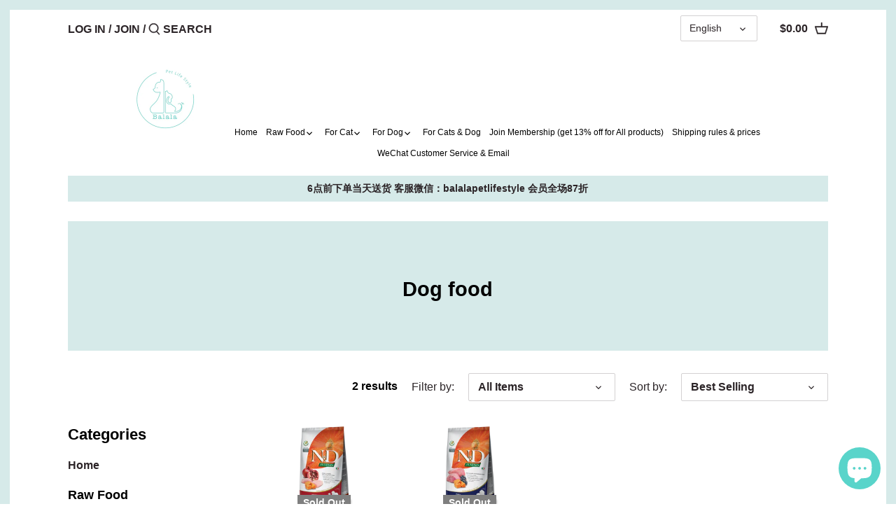

--- FILE ---
content_type: text/html; charset=utf-8
request_url: https://balala.ca/en/collections/dog-food
body_size: 37264
content:
<!doctype html>
<html class="no-js" lang="en">
<head>
  <!-- Canopy 2.11.7 -->
  <meta charset="utf-8" />
  <meta name="viewport" content="width=device-width,initial-scale=1.0" />
  <meta name="theme-color" content="#59d4ca">
  <meta http-equiv="X-UA-Compatible" content="IE=edge,chrome=1"><link rel="shortcut icon" href="//balala.ca/cdn/shop/files/Balala_logo_32x32.png?v=1633058210" type="image/png"><title>
  Dog food &ndash; Balala Pet Life Style Inc.
  </title>

  

  <link rel="canonical" href="https://balala.ca/en/collections/dog-food" />

  


<meta property="og:site_name" content="Balala Pet Life Style Inc.">
<meta property="og:url" content="https://balala.ca/en/collections/dog-food">
<meta property="og:title" content="Dog food">
<meta property="og:type" content="product.group">
<meta property="og:description" content="Selling high-quality cat and dog food, supplies, grooming, and cleaning products.">





<meta name="twitter:card" content="summary_large_image">
<meta name="twitter:title" content="Dog food">
<meta name="twitter:description" content="Selling high-quality cat and dog food, supplies, grooming, and cleaning products.">


  <link href="//balala.ca/cdn/shop/t/23/assets/styles.css?v=126997244865136762991759259760" rel="stylesheet" type="text/css" media="all" />

  <script src="//ajax.googleapis.com/ajax/libs/jquery/1.9.1/jquery.min.js" type="text/javascript"></script>
  <script>
    document.documentElement.className = document.documentElement.className.replace('no-js', '');
    window.theme = window.theme || {};
    theme.jQuery = jQuery;
    theme.money_format = "\u003cdiv class=dualPrice\u003e${{amount}}\u003c\/div\u003e";
    theme.customerIsLoggedIn = false;
    theme.shippingCalcMoneyFormat = "\u003cdiv class=dualPrice\u003e${{amount}} CAD\u003c\/div\u003e";
    theme.cartType = "drawer-standard";

    theme.strings = {
      previous: "Previous",
      next: "Next",
      close: "Close",
      addressError: "Error looking up that address",
      addressNoResults: "No results for that address",
      addressQueryLimit: "You have exceeded the Google API usage limit. Consider upgrading to a \u003ca href=\"https:\/\/developers.google.com\/maps\/premium\/usage-limits\"\u003ePremium Plan\u003c\/a\u003e.",
      authError: "There was a problem authenticating your Google Maps API Key.",
      shippingCalcSubmitButton: "Calculate shipping",
      shippingCalcSubmitButtonDisabled: "Calculating...",
      infiniteScrollLoadingImg: "\/\/balala.ca\/cdn\/shop\/t\/23\/assets\/loading.gif?v=115678512110750922101601264833",
      infiniteScrollCollectionLoading: "Loading more items...",
      infiniteScrollCollectionFinishedMsg : "No more items",
      infiniteScrollBlogLoading: "Loading more articles...",
      infiniteScrollBlogFinishedMsg : "No more articles",
      blogsShowTags: "Show tags",
      priceNonExistent: "Unavailable",
      buttonDefault: "Add to Cart",
      buttonNoStock: "Out of stock",
      buttonNoVariant: "Unavailable",
      unitPriceSeparator: " \/ ",
      onlyXLeft: "Only [[ quantity ]] left!",
      productAddingToCart: "Adding",
      productAddedToCart: "Added",
      quickbuyAdded: "Added to cart",
      cartSummary: "View cart",
      cartContinue: "Continue shopping",
      colorBoxPrevious: "Previous",
      colorBoxNext: "Next",
      colorBoxClose: "Close"
    };

    theme.routes = {
      root_url: '/en',
      account_url: '/en/account',
      account_login_url: '/en/account/login',
      account_logout_url: '/en/account/logout',
      account_recover_url: '/en/account/recover',
      account_register_url: '/en/account/register',
      account_addresses_url: '/en/account/addresses',
      collections_url: '/en/collections',
      all_products_collection_url: '/en/collections/all',
      search_url: '/en/search',
      cart_url: '/en/cart',
      cart_add_url: '/en/cart/add',
      cart_change_url: '/en/cart/change',
      cart_clear_url: '/en/cart/clear'
    };

    theme.scripts = {
        masonry: "\/\/balala.ca\/cdn\/shop\/t\/23\/assets\/masonry.v3.2.2.min.js?v=169641371380462594081601264834",
        jqueryInfiniteScroll: "\/\/balala.ca\/cdn\/shop\/t\/23\/assets\/jquery.infinitescroll.2.1.0.min.js?v=154868730476094579131601264833",
        underscore: "\/\/cdnjs.cloudflare.com\/ajax\/libs\/underscore.js\/1.6.0\/underscore-min.js",
        shopifyCommon: "\/\/balala.ca\/cdn\/shopifycloud\/storefront\/assets\/themes_support\/shopify_common-5f594365.js",
        jqueryCart: "\/\/balala.ca\/cdn\/shop\/t\/23\/assets\/shipping-calculator.v1.0.min.js?v=156283615219060590411601264834"
    };
  </script>

  <script>window.performance && window.performance.mark && window.performance.mark('shopify.content_for_header.start');</script><meta name="google-site-verification" content="Qj5kURfL35trkqfZTAOHeuK2s1lS7T_cm8Enw9D_5gE">
<meta id="shopify-digital-wallet" name="shopify-digital-wallet" content="/44041699493/digital_wallets/dialog">
<meta name="shopify-checkout-api-token" content="d53508c93b49c9807615d4594213d1a1">
<link rel="alternate" type="application/atom+xml" title="Feed" href="/en/collections/dog-food.atom" />
<link rel="alternate" hreflang="x-default" href="https://balala.ca/collections/%E7%8B%97%E7%B2%AE">
<link rel="alternate" hreflang="zh-Hans" href="https://balala.ca/collections/%E7%8B%97%E7%B2%AE">
<link rel="alternate" hreflang="en" href="https://balala.ca/en/collections/dog-food">
<link rel="alternate" hreflang="zh-Hans-CA" href="https://balala.ca/collections/%E7%8B%97%E7%B2%AE">
<link rel="alternate" type="application/json+oembed" href="https://balala.ca/en/collections/dog-food.oembed">
<script async="async" src="/checkouts/internal/preloads.js?locale=en-CA"></script>
<link rel="preconnect" href="https://shop.app" crossorigin="anonymous">
<script async="async" src="https://shop.app/checkouts/internal/preloads.js?locale=en-CA&shop_id=44041699493" crossorigin="anonymous"></script>
<script id="shopify-features" type="application/json">{"accessToken":"d53508c93b49c9807615d4594213d1a1","betas":["rich-media-storefront-analytics"],"domain":"balala.ca","predictiveSearch":false,"shopId":44041699493,"locale":"en"}</script>
<script>var Shopify = Shopify || {};
Shopify.shop = "balalapetlife.myshopify.com";
Shopify.locale = "en";
Shopify.currency = {"active":"CAD","rate":"1.0"};
Shopify.country = "CA";
Shopify.theme = {"name":"Canopy-Production","id":113149673637,"schema_name":"Canopy","schema_version":"2.11.7","theme_store_id":732,"role":"main"};
Shopify.theme.handle = "null";
Shopify.theme.style = {"id":null,"handle":null};
Shopify.cdnHost = "balala.ca/cdn";
Shopify.routes = Shopify.routes || {};
Shopify.routes.root = "/en/";</script>
<script type="module">!function(o){(o.Shopify=o.Shopify||{}).modules=!0}(window);</script>
<script>!function(o){function n(){var o=[];function n(){o.push(Array.prototype.slice.apply(arguments))}return n.q=o,n}var t=o.Shopify=o.Shopify||{};t.loadFeatures=n(),t.autoloadFeatures=n()}(window);</script>
<script>
  window.ShopifyPay = window.ShopifyPay || {};
  window.ShopifyPay.apiHost = "shop.app\/pay";
  window.ShopifyPay.redirectState = null;
</script>
<script id="shop-js-analytics" type="application/json">{"pageType":"collection"}</script>
<script defer="defer" async type="module" src="//balala.ca/cdn/shopifycloud/shop-js/modules/v2/client.init-shop-cart-sync_BN7fPSNr.en.esm.js"></script>
<script defer="defer" async type="module" src="//balala.ca/cdn/shopifycloud/shop-js/modules/v2/chunk.common_Cbph3Kss.esm.js"></script>
<script defer="defer" async type="module" src="//balala.ca/cdn/shopifycloud/shop-js/modules/v2/chunk.modal_DKumMAJ1.esm.js"></script>
<script type="module">
  await import("//balala.ca/cdn/shopifycloud/shop-js/modules/v2/client.init-shop-cart-sync_BN7fPSNr.en.esm.js");
await import("//balala.ca/cdn/shopifycloud/shop-js/modules/v2/chunk.common_Cbph3Kss.esm.js");
await import("//balala.ca/cdn/shopifycloud/shop-js/modules/v2/chunk.modal_DKumMAJ1.esm.js");

  window.Shopify.SignInWithShop?.initShopCartSync?.({"fedCMEnabled":true,"windoidEnabled":true});

</script>
<script>
  window.Shopify = window.Shopify || {};
  if (!window.Shopify.featureAssets) window.Shopify.featureAssets = {};
  window.Shopify.featureAssets['shop-js'] = {"shop-cart-sync":["modules/v2/client.shop-cart-sync_CJVUk8Jm.en.esm.js","modules/v2/chunk.common_Cbph3Kss.esm.js","modules/v2/chunk.modal_DKumMAJ1.esm.js"],"init-fed-cm":["modules/v2/client.init-fed-cm_7Fvt41F4.en.esm.js","modules/v2/chunk.common_Cbph3Kss.esm.js","modules/v2/chunk.modal_DKumMAJ1.esm.js"],"init-shop-email-lookup-coordinator":["modules/v2/client.init-shop-email-lookup-coordinator_Cc088_bR.en.esm.js","modules/v2/chunk.common_Cbph3Kss.esm.js","modules/v2/chunk.modal_DKumMAJ1.esm.js"],"init-windoid":["modules/v2/client.init-windoid_hPopwJRj.en.esm.js","modules/v2/chunk.common_Cbph3Kss.esm.js","modules/v2/chunk.modal_DKumMAJ1.esm.js"],"shop-button":["modules/v2/client.shop-button_B0jaPSNF.en.esm.js","modules/v2/chunk.common_Cbph3Kss.esm.js","modules/v2/chunk.modal_DKumMAJ1.esm.js"],"shop-cash-offers":["modules/v2/client.shop-cash-offers_DPIskqss.en.esm.js","modules/v2/chunk.common_Cbph3Kss.esm.js","modules/v2/chunk.modal_DKumMAJ1.esm.js"],"shop-toast-manager":["modules/v2/client.shop-toast-manager_CK7RT69O.en.esm.js","modules/v2/chunk.common_Cbph3Kss.esm.js","modules/v2/chunk.modal_DKumMAJ1.esm.js"],"init-shop-cart-sync":["modules/v2/client.init-shop-cart-sync_BN7fPSNr.en.esm.js","modules/v2/chunk.common_Cbph3Kss.esm.js","modules/v2/chunk.modal_DKumMAJ1.esm.js"],"init-customer-accounts-sign-up":["modules/v2/client.init-customer-accounts-sign-up_CfPf4CXf.en.esm.js","modules/v2/client.shop-login-button_DeIztwXF.en.esm.js","modules/v2/chunk.common_Cbph3Kss.esm.js","modules/v2/chunk.modal_DKumMAJ1.esm.js"],"pay-button":["modules/v2/client.pay-button_CgIwFSYN.en.esm.js","modules/v2/chunk.common_Cbph3Kss.esm.js","modules/v2/chunk.modal_DKumMAJ1.esm.js"],"init-customer-accounts":["modules/v2/client.init-customer-accounts_DQ3x16JI.en.esm.js","modules/v2/client.shop-login-button_DeIztwXF.en.esm.js","modules/v2/chunk.common_Cbph3Kss.esm.js","modules/v2/chunk.modal_DKumMAJ1.esm.js"],"avatar":["modules/v2/client.avatar_BTnouDA3.en.esm.js"],"init-shop-for-new-customer-accounts":["modules/v2/client.init-shop-for-new-customer-accounts_CsZy_esa.en.esm.js","modules/v2/client.shop-login-button_DeIztwXF.en.esm.js","modules/v2/chunk.common_Cbph3Kss.esm.js","modules/v2/chunk.modal_DKumMAJ1.esm.js"],"shop-follow-button":["modules/v2/client.shop-follow-button_BRMJjgGd.en.esm.js","modules/v2/chunk.common_Cbph3Kss.esm.js","modules/v2/chunk.modal_DKumMAJ1.esm.js"],"checkout-modal":["modules/v2/client.checkout-modal_B9Drz_yf.en.esm.js","modules/v2/chunk.common_Cbph3Kss.esm.js","modules/v2/chunk.modal_DKumMAJ1.esm.js"],"shop-login-button":["modules/v2/client.shop-login-button_DeIztwXF.en.esm.js","modules/v2/chunk.common_Cbph3Kss.esm.js","modules/v2/chunk.modal_DKumMAJ1.esm.js"],"lead-capture":["modules/v2/client.lead-capture_DXYzFM3R.en.esm.js","modules/v2/chunk.common_Cbph3Kss.esm.js","modules/v2/chunk.modal_DKumMAJ1.esm.js"],"shop-login":["modules/v2/client.shop-login_CA5pJqmO.en.esm.js","modules/v2/chunk.common_Cbph3Kss.esm.js","modules/v2/chunk.modal_DKumMAJ1.esm.js"],"payment-terms":["modules/v2/client.payment-terms_BxzfvcZJ.en.esm.js","modules/v2/chunk.common_Cbph3Kss.esm.js","modules/v2/chunk.modal_DKumMAJ1.esm.js"]};
</script>
<script>(function() {
  var isLoaded = false;
  function asyncLoad() {
    if (isLoaded) return;
    isLoaded = true;
    var urls = ["https:\/\/tabs.stationmade.com\/registered-scripts\/tabs-by-station.js?shop=balalapetlife.myshopify.com"];
    for (var i = 0; i < urls.length; i++) {
      var s = document.createElement('script');
      s.type = 'text/javascript';
      s.async = true;
      s.src = urls[i];
      var x = document.getElementsByTagName('script')[0];
      x.parentNode.insertBefore(s, x);
    }
  };
  if(window.attachEvent) {
    window.attachEvent('onload', asyncLoad);
  } else {
    window.addEventListener('load', asyncLoad, false);
  }
})();</script>
<script id="__st">var __st={"a":44041699493,"offset":-18000,"reqid":"68597861-7789-405a-b37b-8c549f5bcbaf-1770141731","pageurl":"balala.ca\/en\/collections\/dog-food","u":"c6be0ac74145","p":"collection","rtyp":"collection","rid":227276292261};</script>
<script>window.ShopifyPaypalV4VisibilityTracking = true;</script>
<script id="captcha-bootstrap">!function(){'use strict';const t='contact',e='account',n='new_comment',o=[[t,t],['blogs',n],['comments',n],[t,'customer']],c=[[e,'customer_login'],[e,'guest_login'],[e,'recover_customer_password'],[e,'create_customer']],r=t=>t.map((([t,e])=>`form[action*='/${t}']:not([data-nocaptcha='true']) input[name='form_type'][value='${e}']`)).join(','),a=t=>()=>t?[...document.querySelectorAll(t)].map((t=>t.form)):[];function s(){const t=[...o],e=r(t);return a(e)}const i='password',u='form_key',d=['recaptcha-v3-token','g-recaptcha-response','h-captcha-response',i],f=()=>{try{return window.sessionStorage}catch{return}},m='__shopify_v',_=t=>t.elements[u];function p(t,e,n=!1){try{const o=window.sessionStorage,c=JSON.parse(o.getItem(e)),{data:r}=function(t){const{data:e,action:n}=t;return t[m]||n?{data:e,action:n}:{data:t,action:n}}(c);for(const[e,n]of Object.entries(r))t.elements[e]&&(t.elements[e].value=n);n&&o.removeItem(e)}catch(o){console.error('form repopulation failed',{error:o})}}const l='form_type',E='cptcha';function T(t){t.dataset[E]=!0}const w=window,h=w.document,L='Shopify',v='ce_forms',y='captcha';let A=!1;((t,e)=>{const n=(g='f06e6c50-85a8-45c8-87d0-21a2b65856fe',I='https://cdn.shopify.com/shopifycloud/storefront-forms-hcaptcha/ce_storefront_forms_captcha_hcaptcha.v1.5.2.iife.js',D={infoText:'Protected by hCaptcha',privacyText:'Privacy',termsText:'Terms'},(t,e,n)=>{const o=w[L][v],c=o.bindForm;if(c)return c(t,g,e,D).then(n);var r;o.q.push([[t,g,e,D],n]),r=I,A||(h.body.append(Object.assign(h.createElement('script'),{id:'captcha-provider',async:!0,src:r})),A=!0)});var g,I,D;w[L]=w[L]||{},w[L][v]=w[L][v]||{},w[L][v].q=[],w[L][y]=w[L][y]||{},w[L][y].protect=function(t,e){n(t,void 0,e),T(t)},Object.freeze(w[L][y]),function(t,e,n,w,h,L){const[v,y,A,g]=function(t,e,n){const i=e?o:[],u=t?c:[],d=[...i,...u],f=r(d),m=r(i),_=r(d.filter((([t,e])=>n.includes(e))));return[a(f),a(m),a(_),s()]}(w,h,L),I=t=>{const e=t.target;return e instanceof HTMLFormElement?e:e&&e.form},D=t=>v().includes(t);t.addEventListener('submit',(t=>{const e=I(t);if(!e)return;const n=D(e)&&!e.dataset.hcaptchaBound&&!e.dataset.recaptchaBound,o=_(e),c=g().includes(e)&&(!o||!o.value);(n||c)&&t.preventDefault(),c&&!n&&(function(t){try{if(!f())return;!function(t){const e=f();if(!e)return;const n=_(t);if(!n)return;const o=n.value;o&&e.removeItem(o)}(t);const e=Array.from(Array(32),(()=>Math.random().toString(36)[2])).join('');!function(t,e){_(t)||t.append(Object.assign(document.createElement('input'),{type:'hidden',name:u})),t.elements[u].value=e}(t,e),function(t,e){const n=f();if(!n)return;const o=[...t.querySelectorAll(`input[type='${i}']`)].map((({name:t})=>t)),c=[...d,...o],r={};for(const[a,s]of new FormData(t).entries())c.includes(a)||(r[a]=s);n.setItem(e,JSON.stringify({[m]:1,action:t.action,data:r}))}(t,e)}catch(e){console.error('failed to persist form',e)}}(e),e.submit())}));const S=(t,e)=>{t&&!t.dataset[E]&&(n(t,e.some((e=>e===t))),T(t))};for(const o of['focusin','change'])t.addEventListener(o,(t=>{const e=I(t);D(e)&&S(e,y())}));const B=e.get('form_key'),M=e.get(l),P=B&&M;t.addEventListener('DOMContentLoaded',(()=>{const t=y();if(P)for(const e of t)e.elements[l].value===M&&p(e,B);[...new Set([...A(),...v().filter((t=>'true'===t.dataset.shopifyCaptcha))])].forEach((e=>S(e,t)))}))}(h,new URLSearchParams(w.location.search),n,t,e,['guest_login'])})(!0,!0)}();</script>
<script integrity="sha256-4kQ18oKyAcykRKYeNunJcIwy7WH5gtpwJnB7kiuLZ1E=" data-source-attribution="shopify.loadfeatures" defer="defer" src="//balala.ca/cdn/shopifycloud/storefront/assets/storefront/load_feature-a0a9edcb.js" crossorigin="anonymous"></script>
<script crossorigin="anonymous" defer="defer" src="//balala.ca/cdn/shopifycloud/storefront/assets/shopify_pay/storefront-65b4c6d7.js?v=20250812"></script>
<script data-source-attribution="shopify.dynamic_checkout.dynamic.init">var Shopify=Shopify||{};Shopify.PaymentButton=Shopify.PaymentButton||{isStorefrontPortableWallets:!0,init:function(){window.Shopify.PaymentButton.init=function(){};var t=document.createElement("script");t.src="https://balala.ca/cdn/shopifycloud/portable-wallets/latest/portable-wallets.en.js",t.type="module",document.head.appendChild(t)}};
</script>
<script data-source-attribution="shopify.dynamic_checkout.buyer_consent">
  function portableWalletsHideBuyerConsent(e){var t=document.getElementById("shopify-buyer-consent"),n=document.getElementById("shopify-subscription-policy-button");t&&n&&(t.classList.add("hidden"),t.setAttribute("aria-hidden","true"),n.removeEventListener("click",e))}function portableWalletsShowBuyerConsent(e){var t=document.getElementById("shopify-buyer-consent"),n=document.getElementById("shopify-subscription-policy-button");t&&n&&(t.classList.remove("hidden"),t.removeAttribute("aria-hidden"),n.addEventListener("click",e))}window.Shopify?.PaymentButton&&(window.Shopify.PaymentButton.hideBuyerConsent=portableWalletsHideBuyerConsent,window.Shopify.PaymentButton.showBuyerConsent=portableWalletsShowBuyerConsent);
</script>
<script data-source-attribution="shopify.dynamic_checkout.cart.bootstrap">document.addEventListener("DOMContentLoaded",(function(){function t(){return document.querySelector("shopify-accelerated-checkout-cart, shopify-accelerated-checkout")}if(t())Shopify.PaymentButton.init();else{new MutationObserver((function(e,n){t()&&(Shopify.PaymentButton.init(),n.disconnect())})).observe(document.body,{childList:!0,subtree:!0})}}));
</script>
<link id="shopify-accelerated-checkout-styles" rel="stylesheet" media="screen" href="https://balala.ca/cdn/shopifycloud/portable-wallets/latest/accelerated-checkout-backwards-compat.css" crossorigin="anonymous">
<style id="shopify-accelerated-checkout-cart">
        #shopify-buyer-consent {
  margin-top: 1em;
  display: inline-block;
  width: 100%;
}

#shopify-buyer-consent.hidden {
  display: none;
}

#shopify-subscription-policy-button {
  background: none;
  border: none;
  padding: 0;
  text-decoration: underline;
  font-size: inherit;
  cursor: pointer;
}

#shopify-subscription-policy-button::before {
  box-shadow: none;
}

      </style>

<script>window.performance && window.performance.mark && window.performance.mark('shopify.content_for_header.end');</script>

  <script>
    Shopify.money_format = "\u003cdiv class=dualPrice\u003e${{amount}}\u003c\/div\u003e";
  </script>
<script src="https://cdn.shopify.com/extensions/e8878072-2f6b-4e89-8082-94b04320908d/inbox-1254/assets/inbox-chat-loader.js" type="text/javascript" defer="defer"></script>
<script src="https://cdn.shopify.com/extensions/019c1a9c-e343-72d3-ae06-ffd4ae3a9ef0/tms-prod-151/assets/tms-translator.min.js" type="text/javascript" defer="defer"></script>
<meta property="og:image" content="https://cdn.shopify.com/s/files/1/0440/4169/9493/files/Balala_logo.png?height=628&pad_color=fff&v=1633058210&width=1200" />
<meta property="og:image:secure_url" content="https://cdn.shopify.com/s/files/1/0440/4169/9493/files/Balala_logo.png?height=628&pad_color=fff&v=1633058210&width=1200" />
<meta property="og:image:width" content="1200" />
<meta property="og:image:height" content="628" />
<link href="https://monorail-edge.shopifysvc.com" rel="dns-prefetch">
<script>(function(){if ("sendBeacon" in navigator && "performance" in window) {try {var session_token_from_headers = performance.getEntriesByType('navigation')[0].serverTiming.find(x => x.name == '_s').description;} catch {var session_token_from_headers = undefined;}var session_cookie_matches = document.cookie.match(/_shopify_s=([^;]*)/);var session_token_from_cookie = session_cookie_matches && session_cookie_matches.length === 2 ? session_cookie_matches[1] : "";var session_token = session_token_from_headers || session_token_from_cookie || "";function handle_abandonment_event(e) {var entries = performance.getEntries().filter(function(entry) {return /monorail-edge.shopifysvc.com/.test(entry.name);});if (!window.abandonment_tracked && entries.length === 0) {window.abandonment_tracked = true;var currentMs = Date.now();var navigation_start = performance.timing.navigationStart;var payload = {shop_id: 44041699493,url: window.location.href,navigation_start,duration: currentMs - navigation_start,session_token,page_type: "collection"};window.navigator.sendBeacon("https://monorail-edge.shopifysvc.com/v1/produce", JSON.stringify({schema_id: "online_store_buyer_site_abandonment/1.1",payload: payload,metadata: {event_created_at_ms: currentMs,event_sent_at_ms: currentMs}}));}}window.addEventListener('pagehide', handle_abandonment_event);}}());</script>
<script id="web-pixels-manager-setup">(function e(e,d,r,n,o){if(void 0===o&&(o={}),!Boolean(null===(a=null===(i=window.Shopify)||void 0===i?void 0:i.analytics)||void 0===a?void 0:a.replayQueue)){var i,a;window.Shopify=window.Shopify||{};var t=window.Shopify;t.analytics=t.analytics||{};var s=t.analytics;s.replayQueue=[],s.publish=function(e,d,r){return s.replayQueue.push([e,d,r]),!0};try{self.performance.mark("wpm:start")}catch(e){}var l=function(){var e={modern:/Edge?\/(1{2}[4-9]|1[2-9]\d|[2-9]\d{2}|\d{4,})\.\d+(\.\d+|)|Firefox\/(1{2}[4-9]|1[2-9]\d|[2-9]\d{2}|\d{4,})\.\d+(\.\d+|)|Chrom(ium|e)\/(9{2}|\d{3,})\.\d+(\.\d+|)|(Maci|X1{2}).+ Version\/(15\.\d+|(1[6-9]|[2-9]\d|\d{3,})\.\d+)([,.]\d+|)( \(\w+\)|)( Mobile\/\w+|) Safari\/|Chrome.+OPR\/(9{2}|\d{3,})\.\d+\.\d+|(CPU[ +]OS|iPhone[ +]OS|CPU[ +]iPhone|CPU IPhone OS|CPU iPad OS)[ +]+(15[._]\d+|(1[6-9]|[2-9]\d|\d{3,})[._]\d+)([._]\d+|)|Android:?[ /-](13[3-9]|1[4-9]\d|[2-9]\d{2}|\d{4,})(\.\d+|)(\.\d+|)|Android.+Firefox\/(13[5-9]|1[4-9]\d|[2-9]\d{2}|\d{4,})\.\d+(\.\d+|)|Android.+Chrom(ium|e)\/(13[3-9]|1[4-9]\d|[2-9]\d{2}|\d{4,})\.\d+(\.\d+|)|SamsungBrowser\/([2-9]\d|\d{3,})\.\d+/,legacy:/Edge?\/(1[6-9]|[2-9]\d|\d{3,})\.\d+(\.\d+|)|Firefox\/(5[4-9]|[6-9]\d|\d{3,})\.\d+(\.\d+|)|Chrom(ium|e)\/(5[1-9]|[6-9]\d|\d{3,})\.\d+(\.\d+|)([\d.]+$|.*Safari\/(?![\d.]+ Edge\/[\d.]+$))|(Maci|X1{2}).+ Version\/(10\.\d+|(1[1-9]|[2-9]\d|\d{3,})\.\d+)([,.]\d+|)( \(\w+\)|)( Mobile\/\w+|) Safari\/|Chrome.+OPR\/(3[89]|[4-9]\d|\d{3,})\.\d+\.\d+|(CPU[ +]OS|iPhone[ +]OS|CPU[ +]iPhone|CPU IPhone OS|CPU iPad OS)[ +]+(10[._]\d+|(1[1-9]|[2-9]\d|\d{3,})[._]\d+)([._]\d+|)|Android:?[ /-](13[3-9]|1[4-9]\d|[2-9]\d{2}|\d{4,})(\.\d+|)(\.\d+|)|Mobile Safari.+OPR\/([89]\d|\d{3,})\.\d+\.\d+|Android.+Firefox\/(13[5-9]|1[4-9]\d|[2-9]\d{2}|\d{4,})\.\d+(\.\d+|)|Android.+Chrom(ium|e)\/(13[3-9]|1[4-9]\d|[2-9]\d{2}|\d{4,})\.\d+(\.\d+|)|Android.+(UC? ?Browser|UCWEB|U3)[ /]?(15\.([5-9]|\d{2,})|(1[6-9]|[2-9]\d|\d{3,})\.\d+)\.\d+|SamsungBrowser\/(5\.\d+|([6-9]|\d{2,})\.\d+)|Android.+MQ{2}Browser\/(14(\.(9|\d{2,})|)|(1[5-9]|[2-9]\d|\d{3,})(\.\d+|))(\.\d+|)|K[Aa][Ii]OS\/(3\.\d+|([4-9]|\d{2,})\.\d+)(\.\d+|)/},d=e.modern,r=e.legacy,n=navigator.userAgent;return n.match(d)?"modern":n.match(r)?"legacy":"unknown"}(),u="modern"===l?"modern":"legacy",c=(null!=n?n:{modern:"",legacy:""})[u],f=function(e){return[e.baseUrl,"/wpm","/b",e.hashVersion,"modern"===e.buildTarget?"m":"l",".js"].join("")}({baseUrl:d,hashVersion:r,buildTarget:u}),m=function(e){var d=e.version,r=e.bundleTarget,n=e.surface,o=e.pageUrl,i=e.monorailEndpoint;return{emit:function(e){var a=e.status,t=e.errorMsg,s=(new Date).getTime(),l=JSON.stringify({metadata:{event_sent_at_ms:s},events:[{schema_id:"web_pixels_manager_load/3.1",payload:{version:d,bundle_target:r,page_url:o,status:a,surface:n,error_msg:t},metadata:{event_created_at_ms:s}}]});if(!i)return console&&console.warn&&console.warn("[Web Pixels Manager] No Monorail endpoint provided, skipping logging."),!1;try{return self.navigator.sendBeacon.bind(self.navigator)(i,l)}catch(e){}var u=new XMLHttpRequest;try{return u.open("POST",i,!0),u.setRequestHeader("Content-Type","text/plain"),u.send(l),!0}catch(e){return console&&console.warn&&console.warn("[Web Pixels Manager] Got an unhandled error while logging to Monorail."),!1}}}}({version:r,bundleTarget:l,surface:e.surface,pageUrl:self.location.href,monorailEndpoint:e.monorailEndpoint});try{o.browserTarget=l,function(e){var d=e.src,r=e.async,n=void 0===r||r,o=e.onload,i=e.onerror,a=e.sri,t=e.scriptDataAttributes,s=void 0===t?{}:t,l=document.createElement("script"),u=document.querySelector("head"),c=document.querySelector("body");if(l.async=n,l.src=d,a&&(l.integrity=a,l.crossOrigin="anonymous"),s)for(var f in s)if(Object.prototype.hasOwnProperty.call(s,f))try{l.dataset[f]=s[f]}catch(e){}if(o&&l.addEventListener("load",o),i&&l.addEventListener("error",i),u)u.appendChild(l);else{if(!c)throw new Error("Did not find a head or body element to append the script");c.appendChild(l)}}({src:f,async:!0,onload:function(){if(!function(){var e,d;return Boolean(null===(d=null===(e=window.Shopify)||void 0===e?void 0:e.analytics)||void 0===d?void 0:d.initialized)}()){var d=window.webPixelsManager.init(e)||void 0;if(d){var r=window.Shopify.analytics;r.replayQueue.forEach((function(e){var r=e[0],n=e[1],o=e[2];d.publishCustomEvent(r,n,o)})),r.replayQueue=[],r.publish=d.publishCustomEvent,r.visitor=d.visitor,r.initialized=!0}}},onerror:function(){return m.emit({status:"failed",errorMsg:"".concat(f," has failed to load")})},sri:function(e){var d=/^sha384-[A-Za-z0-9+/=]+$/;return"string"==typeof e&&d.test(e)}(c)?c:"",scriptDataAttributes:o}),m.emit({status:"loading"})}catch(e){m.emit({status:"failed",errorMsg:(null==e?void 0:e.message)||"Unknown error"})}}})({shopId: 44041699493,storefrontBaseUrl: "https://balala.ca",extensionsBaseUrl: "https://extensions.shopifycdn.com/cdn/shopifycloud/web-pixels-manager",monorailEndpoint: "https://monorail-edge.shopifysvc.com/unstable/produce_batch",surface: "storefront-renderer",enabledBetaFlags: ["2dca8a86"],webPixelsConfigList: [{"id":"518816003","configuration":"{\"config\":\"{\\\"pixel_id\\\":\\\"GT-57V7P84\\\",\\\"target_country\\\":\\\"CA\\\",\\\"gtag_events\\\":[{\\\"type\\\":\\\"purchase\\\",\\\"action_label\\\":\\\"MC-TXCN7FKJYX\\\"},{\\\"type\\\":\\\"page_view\\\",\\\"action_label\\\":\\\"MC-TXCN7FKJYX\\\"},{\\\"type\\\":\\\"view_item\\\",\\\"action_label\\\":\\\"MC-TXCN7FKJYX\\\"}],\\\"enable_monitoring_mode\\\":false}\"}","eventPayloadVersion":"v1","runtimeContext":"OPEN","scriptVersion":"b2a88bafab3e21179ed38636efcd8a93","type":"APP","apiClientId":1780363,"privacyPurposes":[],"dataSharingAdjustments":{"protectedCustomerApprovalScopes":["read_customer_address","read_customer_email","read_customer_name","read_customer_personal_data","read_customer_phone"]}},{"id":"427294979","configuration":"{\"pixelCode\":\"C61DEV8KBAPL13P00PH0\"}","eventPayloadVersion":"v1","runtimeContext":"STRICT","scriptVersion":"22e92c2ad45662f435e4801458fb78cc","type":"APP","apiClientId":4383523,"privacyPurposes":["ANALYTICS","MARKETING","SALE_OF_DATA"],"dataSharingAdjustments":{"protectedCustomerApprovalScopes":["read_customer_address","read_customer_email","read_customer_name","read_customer_personal_data","read_customer_phone"]}},{"id":"77103363","eventPayloadVersion":"v1","runtimeContext":"LAX","scriptVersion":"1","type":"CUSTOM","privacyPurposes":["ANALYTICS"],"name":"Google Analytics tag (migrated)"},{"id":"shopify-app-pixel","configuration":"{}","eventPayloadVersion":"v1","runtimeContext":"STRICT","scriptVersion":"0450","apiClientId":"shopify-pixel","type":"APP","privacyPurposes":["ANALYTICS","MARKETING"]},{"id":"shopify-custom-pixel","eventPayloadVersion":"v1","runtimeContext":"LAX","scriptVersion":"0450","apiClientId":"shopify-pixel","type":"CUSTOM","privacyPurposes":["ANALYTICS","MARKETING"]}],isMerchantRequest: false,initData: {"shop":{"name":"Balala Pet Life Style Inc.","paymentSettings":{"currencyCode":"CAD"},"myshopifyDomain":"balalapetlife.myshopify.com","countryCode":"CA","storefrontUrl":"https:\/\/balala.ca\/en"},"customer":null,"cart":null,"checkout":null,"productVariants":[],"purchasingCompany":null},},"https://balala.ca/cdn","3918e4e0wbf3ac3cepc5707306mb02b36c6",{"modern":"","legacy":""},{"shopId":"44041699493","storefrontBaseUrl":"https:\/\/balala.ca","extensionBaseUrl":"https:\/\/extensions.shopifycdn.com\/cdn\/shopifycloud\/web-pixels-manager","surface":"storefront-renderer","enabledBetaFlags":"[\"2dca8a86\"]","isMerchantRequest":"false","hashVersion":"3918e4e0wbf3ac3cepc5707306mb02b36c6","publish":"custom","events":"[[\"page_viewed\",{}],[\"collection_viewed\",{\"collection\":{\"id\":\"227276292261\",\"title\":\"Dog food\",\"productVariants\":[{\"price\":{\"amount\":49.99,\"currencyCode\":\"CAD\"},\"product\":{\"title\":\"Farmina法米娜-狗 N\u0026D Pumpkin系列-鸡肉\u0026石榴（大型成犬配方）\",\"vendor\":\"Farmina N\u0026D\",\"id\":\"5846787948709\",\"untranslatedTitle\":\"Farmina法米娜-狗 N\u0026D Pumpkin系列-鸡肉\u0026石榴（大型成犬配方）\",\"url\":\"\/en\/products\/farmina%E6%B3%95%E7%B1%B3%E5%A8%9C-%E7%8B%97-n-d-pumpkin%E7%B3%BB%E5%88%97-%E9%B8%A1%E8%82%89-%E7%9F%B3%E6%A6%B4-%E5%A4%A7%E5%9E%8B%E6%88%90%E7%8A%AC%E9%85%8D%E6%96%B9\",\"type\":\"狗粮\"},\"id\":\"36946130337957\",\"image\":{\"src\":\"\/\/balala.ca\/cdn\/shop\/products\/391_45_391_44_nd-pumpkin-adult-medium-maxi-chicken-pumpkin-pomegranate-_400x600pxl_img_farmina_site_15b41a21-7fd1-44b4-aa36-45a954d0acc2.png?v=1605055906\"},\"sku\":\"8010276033260\",\"title\":\"2.5kg\",\"untranslatedTitle\":\"2.5kg\"},{\"price\":{\"amount\":49.99,\"currencyCode\":\"CAD\"},\"product\":{\"title\":\"Farmina法米娜-狗 N\u0026D Pumpkin系列-羊肉\u0026蓝莓（大型幼犬配方）\",\"vendor\":\"Farmina N\u0026D\",\"id\":\"5846761898149\",\"untranslatedTitle\":\"Farmina法米娜-狗 N\u0026D Pumpkin系列-羊肉\u0026蓝莓（大型幼犬配方）\",\"url\":\"\/en\/products\/farmina%E6%B3%95%E7%B1%B3%E5%A8%9C-%E7%8B%97-n-d-pumpkin%E7%B3%BB%E5%88%97-%E7%BE%8A%E8%82%89-%E8%93%9D%E8%8E%93-%E5%A4%A7%E5%9E%8B%E5%B9%BC%E7%8A%AC%E9%85%8D%E6%96%B9\",\"type\":\"狗粮\"},\"id\":\"36946061721765\",\"image\":{\"src\":\"\/\/balala.ca\/cdn\/shop\/products\/389_29_389_37_nd-pumpkin-puppy-medium-maxi-lamb-pumpkin-blueberry-_400x600pxl_img_farmina_site_1_94c26e1a-5ab7-4cab-8b23-3401db1a175f.png?v=1605055891\"},\"sku\":\"8010276033246\",\"title\":\"2.5kg\",\"untranslatedTitle\":\"2.5kg\"}]}}]]"});</script><script>
  window.ShopifyAnalytics = window.ShopifyAnalytics || {};
  window.ShopifyAnalytics.meta = window.ShopifyAnalytics.meta || {};
  window.ShopifyAnalytics.meta.currency = 'CAD';
  var meta = {"products":[{"id":5846787948709,"gid":"gid:\/\/shopify\/Product\/5846787948709","vendor":"Farmina N\u0026D","type":"狗粮","handle":"farmina法米娜-狗-n-d-pumpkin系列-鸡肉-石榴-大型成犬配方","variants":[{"id":36946130337957,"price":4999,"name":"Farmina法米娜-狗 N\u0026D Pumpkin系列-鸡肉\u0026石榴（大型成犬配方） - 2.5kg","public_title":"2.5kg","sku":"8010276033260"},{"id":36946181619877,"price":12399,"name":"Farmina法米娜-狗 N\u0026D Pumpkin系列-鸡肉\u0026石榴（大型成犬配方） - 12kg","public_title":"12kg","sku":"8010276033352"}],"remote":false},{"id":5846761898149,"gid":"gid:\/\/shopify\/Product\/5846761898149","vendor":"Farmina N\u0026D","type":"狗粮","handle":"farmina法米娜-狗-n-d-pumpkin系列-羊肉-蓝莓-大型幼犬配方","variants":[{"id":36946061721765,"price":4999,"name":"Farmina法米娜-狗 N\u0026D Pumpkin系列-羊肉\u0026蓝莓（大型幼犬配方） - 2.5kg","public_title":"2.5kg","sku":"8010276033246"},{"id":43805909451011,"price":12399,"name":"Farmina法米娜-狗 N\u0026D Pumpkin系列-羊肉\u0026蓝莓（大型幼犬配方） - 12kg","public_title":"12kg","sku":"8010276033345"}],"remote":false}],"page":{"pageType":"collection","resourceType":"collection","resourceId":227276292261,"requestId":"68597861-7789-405a-b37b-8c549f5bcbaf-1770141731"}};
  for (var attr in meta) {
    window.ShopifyAnalytics.meta[attr] = meta[attr];
  }
</script>
<script class="analytics">
  (function () {
    var customDocumentWrite = function(content) {
      var jquery = null;

      if (window.jQuery) {
        jquery = window.jQuery;
      } else if (window.Checkout && window.Checkout.$) {
        jquery = window.Checkout.$;
      }

      if (jquery) {
        jquery('body').append(content);
      }
    };

    var hasLoggedConversion = function(token) {
      if (token) {
        return document.cookie.indexOf('loggedConversion=' + token) !== -1;
      }
      return false;
    }

    var setCookieIfConversion = function(token) {
      if (token) {
        var twoMonthsFromNow = new Date(Date.now());
        twoMonthsFromNow.setMonth(twoMonthsFromNow.getMonth() + 2);

        document.cookie = 'loggedConversion=' + token + '; expires=' + twoMonthsFromNow;
      }
    }

    var trekkie = window.ShopifyAnalytics.lib = window.trekkie = window.trekkie || [];
    if (trekkie.integrations) {
      return;
    }
    trekkie.methods = [
      'identify',
      'page',
      'ready',
      'track',
      'trackForm',
      'trackLink'
    ];
    trekkie.factory = function(method) {
      return function() {
        var args = Array.prototype.slice.call(arguments);
        args.unshift(method);
        trekkie.push(args);
        return trekkie;
      };
    };
    for (var i = 0; i < trekkie.methods.length; i++) {
      var key = trekkie.methods[i];
      trekkie[key] = trekkie.factory(key);
    }
    trekkie.load = function(config) {
      trekkie.config = config || {};
      trekkie.config.initialDocumentCookie = document.cookie;
      var first = document.getElementsByTagName('script')[0];
      var script = document.createElement('script');
      script.type = 'text/javascript';
      script.onerror = function(e) {
        var scriptFallback = document.createElement('script');
        scriptFallback.type = 'text/javascript';
        scriptFallback.onerror = function(error) {
                var Monorail = {
      produce: function produce(monorailDomain, schemaId, payload) {
        var currentMs = new Date().getTime();
        var event = {
          schema_id: schemaId,
          payload: payload,
          metadata: {
            event_created_at_ms: currentMs,
            event_sent_at_ms: currentMs
          }
        };
        return Monorail.sendRequest("https://" + monorailDomain + "/v1/produce", JSON.stringify(event));
      },
      sendRequest: function sendRequest(endpointUrl, payload) {
        // Try the sendBeacon API
        if (window && window.navigator && typeof window.navigator.sendBeacon === 'function' && typeof window.Blob === 'function' && !Monorail.isIos12()) {
          var blobData = new window.Blob([payload], {
            type: 'text/plain'
          });

          if (window.navigator.sendBeacon(endpointUrl, blobData)) {
            return true;
          } // sendBeacon was not successful

        } // XHR beacon

        var xhr = new XMLHttpRequest();

        try {
          xhr.open('POST', endpointUrl);
          xhr.setRequestHeader('Content-Type', 'text/plain');
          xhr.send(payload);
        } catch (e) {
          console.log(e);
        }

        return false;
      },
      isIos12: function isIos12() {
        return window.navigator.userAgent.lastIndexOf('iPhone; CPU iPhone OS 12_') !== -1 || window.navigator.userAgent.lastIndexOf('iPad; CPU OS 12_') !== -1;
      }
    };
    Monorail.produce('monorail-edge.shopifysvc.com',
      'trekkie_storefront_load_errors/1.1',
      {shop_id: 44041699493,
      theme_id: 113149673637,
      app_name: "storefront",
      context_url: window.location.href,
      source_url: "//balala.ca/cdn/s/trekkie.storefront.b37867e0a413f1c9ade9179965a3871208e6387b.min.js"});

        };
        scriptFallback.async = true;
        scriptFallback.src = '//balala.ca/cdn/s/trekkie.storefront.b37867e0a413f1c9ade9179965a3871208e6387b.min.js';
        first.parentNode.insertBefore(scriptFallback, first);
      };
      script.async = true;
      script.src = '//balala.ca/cdn/s/trekkie.storefront.b37867e0a413f1c9ade9179965a3871208e6387b.min.js';
      first.parentNode.insertBefore(script, first);
    };
    trekkie.load(
      {"Trekkie":{"appName":"storefront","development":false,"defaultAttributes":{"shopId":44041699493,"isMerchantRequest":null,"themeId":113149673637,"themeCityHash":"3442479683991001259","contentLanguage":"en","currency":"CAD","eventMetadataId":"bbedca30-84a0-4a5d-9134-3e0a58bad842"},"isServerSideCookieWritingEnabled":true,"monorailRegion":"shop_domain","enabledBetaFlags":["65f19447","b5387b81"]},"Session Attribution":{},"S2S":{"facebookCapiEnabled":false,"source":"trekkie-storefront-renderer","apiClientId":580111}}
    );

    var loaded = false;
    trekkie.ready(function() {
      if (loaded) return;
      loaded = true;

      window.ShopifyAnalytics.lib = window.trekkie;

      var originalDocumentWrite = document.write;
      document.write = customDocumentWrite;
      try { window.ShopifyAnalytics.merchantGoogleAnalytics.call(this); } catch(error) {};
      document.write = originalDocumentWrite;

      window.ShopifyAnalytics.lib.page(null,{"pageType":"collection","resourceType":"collection","resourceId":227276292261,"requestId":"68597861-7789-405a-b37b-8c549f5bcbaf-1770141731","shopifyEmitted":true});

      var match = window.location.pathname.match(/checkouts\/(.+)\/(thank_you|post_purchase)/)
      var token = match? match[1]: undefined;
      if (!hasLoggedConversion(token)) {
        setCookieIfConversion(token);
        window.ShopifyAnalytics.lib.track("Viewed Product Category",{"currency":"CAD","category":"Collection: dog-food","collectionName":"dog-food","collectionId":227276292261,"nonInteraction":true},undefined,undefined,{"shopifyEmitted":true});
      }
    });


        var eventsListenerScript = document.createElement('script');
        eventsListenerScript.async = true;
        eventsListenerScript.src = "//balala.ca/cdn/shopifycloud/storefront/assets/shop_events_listener-3da45d37.js";
        document.getElementsByTagName('head')[0].appendChild(eventsListenerScript);

})();</script>
  <script>
  if (!window.ga || (window.ga && typeof window.ga !== 'function')) {
    window.ga = function ga() {
      (window.ga.q = window.ga.q || []).push(arguments);
      if (window.Shopify && window.Shopify.analytics && typeof window.Shopify.analytics.publish === 'function') {
        window.Shopify.analytics.publish("ga_stub_called", {}, {sendTo: "google_osp_migration"});
      }
      console.error("Shopify's Google Analytics stub called with:", Array.from(arguments), "\nSee https://help.shopify.com/manual/promoting-marketing/pixels/pixel-migration#google for more information.");
    };
    if (window.Shopify && window.Shopify.analytics && typeof window.Shopify.analytics.publish === 'function') {
      window.Shopify.analytics.publish("ga_stub_initialized", {}, {sendTo: "google_osp_migration"});
    }
  }
</script>
<script
  defer
  src="https://balala.ca/cdn/shopifycloud/perf-kit/shopify-perf-kit-3.1.0.min.js"
  data-application="storefront-renderer"
  data-shop-id="44041699493"
  data-render-region="gcp-us-central1"
  data-page-type="collection"
  data-theme-instance-id="113149673637"
  data-theme-name="Canopy"
  data-theme-version="2.11.7"
  data-monorail-region="shop_domain"
  data-resource-timing-sampling-rate="10"
  data-shs="true"
  data-shs-beacon="true"
  data-shs-export-with-fetch="true"
  data-shs-logs-sample-rate="1"
  data-shs-beacon-endpoint="https://balala.ca/api/collect"
></script>
</head>

<body class="template-collection  ">
  <a class="skip-link visually-hidden" href="#content">Skip to content</a>

  <div id="shopify-section-cart-drawer" class="shopify-section">
<div data-section-type="cart-drawer">
  <div id="cart-summary" class="cart-summary cart-summary--empty">
    <style>
      #cart-summary .cart-promo .overlay {
        color: #ffffff;
      }

      #cart-summary .cart-promo.has-tint::after {
        background-color: #3d4246;
        opacity: 0.0;
      }
    </style>

    <div class="cart-summary__inner">
      <a class="cart-summary__close toggle-cart-summary" href="#">
        <svg fill="#000000" height="24" viewBox="0 0 24 24" width="24" xmlns="http://www.w3.org/2000/svg">
  <title>Left</title>
  <path d="M15.41 16.09l-4.58-4.59 4.58-4.59L14 5.5l-6 6 6 6z"/><path d="M0-.5h24v24H0z" fill="none"/>
</svg>
        <span class="beside-svg">Continue shopping</span>
      </a>

      <div class="cart-summary__header cart-summary__section">
        <h5 class="cart-summary__title">Your Order</h5>
        
      </div>

      
        <div class="cart-summary__empty">
          <div class="cart-summary__section">
            <p>You have no items in your cart</p>
          </div>
        </div>
      

      

      
        <div class="cart-summary__promo cart-summary__section border-top">
          <div class="cart-promo ">
            
              <a href="/en/pages/vip">
            

            
              <div class="rimage-outer-wrapper" style="max-width: 500px">
  <div class="rimage-wrapper lazyload--placeholder" style="padding-top:60.0%">
    
    <img class="rimage__image lazyload fade-in"
      data-src="//balala.ca/cdn/shop/files/1_eb7891b2-ce2a-447c-b8ca-bfc81c7d6df0_{width}x.jpg?v=1633711352"
      data-widths="[90, 180, 220, 300, 360, 460, 540, 720, 900, 1080, 1296, 1512, 1728, 2048]"
      data-aspectratio="1.6666666666666667"
      data-sizes="auto"
      alt=""
      >

    <noscript>
      
      <img src="//balala.ca/cdn/shop/files/1_eb7891b2-ce2a-447c-b8ca-bfc81c7d6df0_1024x1024.jpg?v=1633711352" alt="" class="rimage__image">
    </noscript>
  </div>
</div>



            

            

            
              </a>
            
          </div>
        </div>
      
    </div>
    <script type="application/json" id="LimitedCartJson">
      {
        "items": []
      }
    </script>
  </div><!-- /#cart-summary -->
</div>



</div>

  <div id="page-wrap">
    <div id="page-wrap-inner">
      <a id="page-overlay" href="#" aria-controls="mobile-nav" aria-label="Close navigation"></a>

      <div id="page-wrap-content">
        <div id="shopify-section-header" class="shopify-section"><style type="text/css">

  .logo img,
  #page-footer .logo-column img {
    width: 110px;
  }


</style>





<div class="container header-container" data-section-type="header"><div class="page-header layout-nav ">
    <div id="toolbar" class="toolbar cf">
      <span class="mobile-toolbar">
        <a class="toggle-mob-nav" href="#" aria-controls="mobile-nav" aria-label="Open navigation"><svg fill="#000000" height="24" viewBox="0 0 24 24" width="24" xmlns="http://www.w3.org/2000/svg">
    <path d="M0 0h24v24H0z" fill="none"/>
    <path d="M3 18h18v-2H3v2zm0-5h18v-2H3v2zm0-7v2h18V6H3z"/>
</svg></a>
        
      </span>

      
      <span class="toolbar-links">
        
        
        <a href="/en/account/login">Log in</a>
        <span class="divider">/</span>
        <a href="/en/account/register">Join</a>
        
        <span class="divider">/</span>
        
        
        <form class="search-form" action="/en/search" method="get" autocomplete="off">
          <input type="hidden" name="type" value="product" />
          <button type="submit"><svg width="19px" height="21px" viewBox="0 0 19 21" version="1.1" xmlns="http://www.w3.org/2000/svg" xmlns:xlink="http://www.w3.org/1999/xlink">
  <g stroke="currentColor" stroke-width="0.5">
    <g transform="translate(0.000000, 0.472222)">
      <path d="M14.3977778,14.0103889 L19,19.0422222 L17.8135556,20.0555556 L13.224,15.0385 C11.8019062,16.0671405 10.0908414,16.619514 8.33572222,16.6165556 C3.73244444,16.6165556 0,12.8967778 0,8.30722222 C0,3.71766667 3.73244444,0 8.33572222,0 C12.939,0 16.6714444,3.71977778 16.6714444,8.30722222 C16.6739657,10.4296993 15.859848,12.4717967 14.3977778,14.0103889 Z M8.33572222,15.0585556 C12.0766111,15.0585556 15.1081667,12.0365 15.1081667,8.30827778 C15.1081667,4.58005556 12.0766111,1.558 8.33572222,1.558 C4.59483333,1.558 1.56327778,4.58005556 1.56327778,8.30827778 C1.56327778,12.0365 4.59483333,15.0585556 8.33572222,15.0585556 Z"></path>
    </g>
  </g>
</svg>
</button>
          <input type="text" name="q" placeholder="Search" aria-label="Search" autocomplete="off" />
        </form>
        
      </span>
      

      
      <span class="toolbar-social">
        


      </span>
      
<span class="localization localization--header">
            <form method="post" action="/en/localization" id="localization_form_header" accept-charset="UTF-8" class="selectors-form" enctype="multipart/form-data"><input type="hidden" name="form_type" value="localization" /><input type="hidden" name="utf8" value="✓" /><input type="hidden" name="_method" value="put" /><input type="hidden" name="return_to" value="/en/collections/dog-food" /><div class="selectors-form__item">
      <h2 class="visually-hidden" id="lang-heading-header">
        Language
      </h2>

      <div class="disclosure" data-disclosure-locale>
        <button type="button" class="disclosure__toggle" aria-expanded="false" aria-controls="lang-list" aria-describedby="lang-heading-header" data-disclosure-toggle>
          English
          <span class="disclosure__toggle-arrow" role="presentation"><svg fill="#000000" height="24" viewBox="0 0 24 24" width="24" xmlns="http://www.w3.org/2000/svg">
    <path d="M7.41 7.84L12 12.42l4.59-4.58L18 9.25l-6 6-6-6z"/>
    <path d="M0-.75h24v24H0z" fill="none"/>
</svg></span>
        </button>
        <ul id="lang-list-header" class="disclosure-list" data-disclosure-list>
          
            <li class="disclosure-list__item ">
              <a class="disclosure-list__option" href="#" lang="zh-CN"  data-value="zh-CN" data-disclosure-option>
                简体中文
              </a>
            </li>
            <li class="disclosure-list__item disclosure-list__item--current">
              <a class="disclosure-list__option" href="#" lang="en" aria-current="true" data-value="en" data-disclosure-option>
                English
              </a>
            </li></ul>
        <input type="hidden" name="locale_code" id="LocaleSelector-header" value="en" data-disclosure-input/>
      </div>
    </div></form>
          </span><span class="toolbar-cart">
        <a class="current-cart toggle-cart-summary" href="/en/cart">
          <span class="beside-svg"><span class="theme-money"><div class=dualPrice>$0.00</div></span></span>
          <div class="spacer"></div>
          <span class="current-cart-icon">
            <svg width="21px" height="19px" viewBox="0 0 21 19" version="1.1" xmlns="http://www.w3.org/2000/svg" xmlns:xlink="http://www.w3.org/1999/xlink">
  <g transform="translate(-0.500000, 0.500000)">
    <path stroke="currentColor" stroke-width="0.5" d="M10.5,5.75 L10.5,0 L12,0 L12,5.75 L21.5,5.75 L17.682,17.75 L4.318,17.75 L0.5,5.75 L10.5,5.75 Z M2.551,7.25 L5.415,16.25 L16.585,16.25 L19.449,7.25 L2.55,7.25 L2.551,7.25 Z"></path>
  </g>
</svg>

            
          </span>
        </a>
      </span>
    </div>

    <div class="logo-nav">
      

      <div class="cf mobile">
      <div class="logo align-center">
        
          
          <a href="/en">
            <img src="//balala.ca/cdn/shop/files/Balala_logo_220x.png?v=1633058210" alt="" />
          </a>
        
      </div>
      </div>

      
        
<nav class="main-nav cf desktop align-center" data-col-limit="8" role="navigation" aria-label="Primary navigation">
  <ul><li class="logo-item logo-item-left">
      <div class="logo align-center">
        
          
          <a href="/en">
            <img src="//balala.ca/cdn/shop/files/Balala_logo_220x.png?v=1633058210" alt="" />
          </a>
        
      </div>
      </li><li class="nav-item first">

        <a class="nav-item-link" href="/en" >
          <span class="nav-item-link-title">Home</span>
          
        </a>

        
      </li><li class="nav-item dropdown drop-norm">

        <a class="nav-item-link" href="/en" aria-haspopup="true" aria-expanded="false">
          <span class="nav-item-link-title">Raw Food</span>
          <svg fill="#000000" height="24" viewBox="0 0 24 24" width="24" xmlns="http://www.w3.org/2000/svg">
    <path d="M7.41 7.84L12 12.42l4.59-4.58L18 9.25l-6 6-6-6z"/>
    <path d="M0-.75h24v24H0z" fill="none"/>
</svg>
        </a>

        

          

          <div class="sub-nav">
            <div class="sub-nav-inner">
              <ul class="sub-nav-list">
                

                <li class="sub-nav-item">
                  <a class="sub-nav-item-link" href="/en/collections/cat-raw-food-dinner" data-img="//balala.ca/cdn/shop/files/3P_Basic_Instinct_Chicken_NonMed_Formula_480x_980faca0-1a9b-4292-b955-d229bc56061a_400x.webp?v=1689195166" >
                    <span class="sub-nav-item-link-title">Cat Raw Food</span>
                    
                  </a>

                  
                </li>

                

                <li class="sub-nav-item">
                  <a class="sub-nav-item-link" href="/en/collections/dogs-raw-food-dinner" data-img="//balala.ca/cdn/shopifycloud/storefront/assets/no-image-2048-a2addb12_400x.gif" >
                    <span class="sub-nav-item-link-title">Dog-Raw Dinner</span>
                    
                  </a>

                  
                </li>

                
              </ul></div>
          </div>
        
      </li><li class="nav-item dropdown drop-uber">

        <a class="nav-item-link" href="/en/collections/cat" aria-haspopup="true" aria-expanded="false">
          <span class="nav-item-link-title">For Cat</span>
          <svg fill="#000000" height="24" viewBox="0 0 24 24" width="24" xmlns="http://www.w3.org/2000/svg">
    <path d="M7.41 7.84L12 12.42l4.59-4.58L18 9.25l-6 6-6-6z"/>
    <path d="M0-.75h24v24H0z" fill="none"/>
</svg>
        </a>

        

          <div class="sub-nav"><div class="sub-nav-links-column sub-nav-links-column--count-8 sub-nav-links-column--beside-0-images ">
              <div class="sub-nav-links-column-grid-wrapper">
                
                <ul class="sub-nav-list">
                  <li class="sub-nav-item">
                    <a href="/en/collections/cat-food-dry-food-dinner"><span class="sub-nav-item-title">Cat Food-Dry food Dinner</span></a>
                  </li>
                  
                  <li class="sub-nav-item">
                    <a class="sub-nav-item-link" href="/en/collections/orijen-cat-food" data-img="//balala.ca/cdn/shop/files/ORIOriginalCatCarousel1000x10002_400x.webp?v=1702666156">
                      <span class="sub-nav-item-link-title">Orijen - Dry Food Dinner</span>
                    </a>
                  </li>
                  
                  <li class="sub-nav-item">
                    <a class="sub-nav-item-link" href="/en/collections/carna-4-dry-food-dinner" data-img="//balala.ca/cdn/shop/products/Carna4-Chicken-Cat-2-lbNEW_400x.jpg?v=1635461640">
                      <span class="sub-nav-item-link-title">Carna 4-Dry Food Dinner (Quick Baked Air-Dried)</span>
                    </a>
                  </li>
                  
                  <li class="sub-nav-item">
                    <a class="sub-nav-item-link" href="/en/collections/fromm-dry-food-dinner" data-img="//balala.ca/cdn/shop/products/fromm-dry-food-for-cat-26977417_fc0a5557-0080-4fb3-a861-be50397c2c04_400x.png?v=1599971660">
                      <span class="sub-nav-item-link-title">Fromm-Dry food Dinner</span>
                    </a>
                  </li>
                  
                  <li class="sub-nav-item">
                    <a class="sub-nav-item-link" href="/en/collections/n-d-dry-food-dinner" data-img="//balala.ca/cdn/shop/products/farmine-nd-dry-food-for-cat-26977338_1b85a8a1-04b9-4a77-98ea-4d816ddd45ed_400x.png?v=1597694353">
                      <span class="sub-nav-item-link-title">Farmina N&D-Dry Food Dinner</span>
                    </a>
                  </li>
                  
                  <li class="sub-nav-item">
                    <a class="sub-nav-item-link" href="/en/collections/rawz-dry-food-dinner" data-img="//balala.ca/cdn/shop/products/Rawz_4c87a996-b307-43e2-a848-28af39a2545e_400x.jpg?v=1597696106">
                      <span class="sub-nav-item-link-title">Rawz-Dry Food Dinner</span>
                    </a>
                  </li>
                  
                  <li class="sub-nav-item">
                    <a class="sub-nav-item-link" href="/en/collections/instinct-dry-food-dinner" data-img="//balala.ca/cdn/shop/products/instinct-dry-food-for-cat-26977438_400x.jpg?v=1597694673">
                      <span class="sub-nav-item-link-title">Instinct-Dry Food Dinner</span>
                    </a>
                  </li>
                  
                  <li class="sub-nav-item">
                    <a class="sub-nav-item-link" href="/en/collections/go-dry-food-dinner" data-img="//balala.ca/cdn/shop/products/go-dry-food-for-cat-26977428_400x.jpg?v=1597694536">
                      <span class="sub-nav-item-link-title">Go! -Dry Food</span>
                    </a>
                  </li>
                  
                  <li class="sub-nav-item">
                    <a class="sub-nav-item-link" href="/en/collections/open-farm-dry-food-dinner" data-img="//balala.ca/cdn/shop/files/PDP-Images-DryCat-RawMix-GF-2023-Prairie-FOP_548x768_crop_center_583015ed-dd7a-4670-9d47-28fb2e5ed637_400x.webp?v=1698685776">
                      <span class="sub-nav-item-link-title">OpenFarm-Dry Food Dinner</span>
                    </a>
                  </li>
                  
                  <li class="sub-nav-item">
                    <a class="sub-nav-item-link" href="/en/collections/royal-canin-dry-food-dinner" data-img="//balala.ca/cdn/shop/products/z5bhobuzqckqx0pzcixb_400x.jpg?v=1674156980">
                      <span class="sub-nav-item-link-title">Royal Canin - Dry Food Dinner</span>
                    </a>
                  </li>
                  
                </ul>
                
                <ul class="sub-nav-list">
                  <li class="sub-nav-item">
                    <a href="/en/collections/cat-food-freeze-dried-dinner"><span class="sub-nav-item-title">Cat Food-Freeze-Dried Dinner</span></a>
                  </li>
                  
                  <li class="sub-nav-item">
                    <a class="sub-nav-item-link" href="/en/collections/meow-freeze-dried-dinner" data-img="//balala.ca/cdn/shop/files/db94d9_85fc7893642743f8a19bdb5b750a5471_mv2_400x.webp?v=1701803048">
                      <span class="sub-nav-item-link-title">Meow - Freeze-Dried Dinner</span>
                    </a>
                  </li>
                  
                  <li class="sub-nav-item">
                    <a class="sub-nav-item-link" href="/en/collections/pet-ever-freeze-dried-dinner" data-img="//balala.ca/cdn/shop/products/81OfNH-UrmL._AC_CR0_0_0_0_SX480_SY360_400x.jpg?v=1677089183">
                      <span class="sub-nav-item-link-title">Pet-Ever - Freeze-Dried Dinner</span>
                    </a>
                  </li>
                  
                  <li class="sub-nav-item">
                    <a class="sub-nav-item-link" href="/en/collections/ve-freeze-dried-dinner" data-img="//balala.ca/cdn/shop/files/ngxa3x16uogf85wheplk_400x.webp?v=1695140127">
                      <span class="sub-nav-item-link-title">Vital Cat-Freeze-Dried Dinner</span>
                    </a>
                  </li>
                  
                  <li class="sub-nav-item">
                    <a class="sub-nav-item-link" href="/en/collections/instinct-freeze-dried-dinner" data-img="//balala.ca/cdn/shop/products/levi9m8pxp3ffjy0pjze_400x.png?v=1632420588">
                      <span class="sub-nav-item-link-title">Instinct-Freeze-Dried Dinner</span>
                    </a>
                  </li>
                  
                  <li class="sub-nav-item">
                    <a class="sub-nav-item-link" href="/en/collections/k9-freeze-dried-dinner" data-img="//balala.ca/cdn/shop/products/k9-natural-frozen-food-for-cat-26977446_400x.jpg?v=1597694812">
                      <span class="sub-nav-item-link-title">K9 Natural-Freeze-Dried Dinner</span>
                    </a>
                  </li>
                  
                  <li class="sub-nav-item">
                    <a class="sub-nav-item-link" href="/en/collections/primal-freeze-dried-dinner" data-img="//balala.ca/cdn/shop/products/Feline-FreezeDried-Rabbit-WithBowl_800x_7ab4e3b4-86de-4932-a678-35a386ae9f1f_400x.jpg?v=1597695840">
                      <span class="sub-nav-item-link-title">Primal-Freeze-Dried Dinner</span>
                    </a>
                  </li>
                  
                  <li class="sub-nav-item">
                    <a class="sub-nav-item-link" href="/en/collections/sc-freeze-dried-dinner" data-img="//balala.ca/cdn/shop/products/SC_139ce398-b925-440c-afa9-ccb41fd56adb_400x.jpg?v=1597696138">
                      <span class="sub-nav-item-link-title">Stella&Chewy-Freeze-Dried Dinner</span>
                    </a>
                  </li>
                  
                  <li class="sub-nav-item">
                    <a class="sub-nav-item-link" href="/en/collections/northwest-naturals-cat-freeze-dried-dinner" data-img="//balala.ca/cdn/shop/products/e7224506a9180de45fa69627a923983_400x.png?v=1635460258">
                      <span class="sub-nav-item-link-title">Northwest Naturals-Freeze-Dried Dinner</span>
                    </a>
                  </li>
                  
                </ul>
                
                <ul class="sub-nav-list">
                  <li class="sub-nav-item">
                    <a href="/en/collections/cat-food-wet-food-dinner"><span class="sub-nav-item-title">For Cat - Wet Food Dinner</span></a>
                  </li>
                  
                  <li class="sub-nav-item">
                    <a class="sub-nav-item-link" href="/en/collections/go-wet-food-dinner" data-img="//balala.ca/cdn/shop/files/dd2d0e78fe39494e2d0b30c03358c3b_400x.png?v=1712769587">
                      <span class="sub-nav-item-link-title">Go-主食功能性餐包</span>
                    </a>
                  </li>
                  
                  <li class="sub-nav-item">
                    <a class="sub-nav-item-link" href="/en/collections/fromm-wet-food-dinner" data-img="//balala.ca/cdn/shop/products/94bc1c44657671447f33c4c09992bc0_400x.png?v=1633037709">
                      <span class="sub-nav-item-link-title">Fromm-Wet Food Dinner</span>
                    </a>
                  </li>
                  
                  <li class="sub-nav-item">
                    <a class="sub-nav-item-link" href="/en/collections/instinct-wet-food-dinner" data-img="//balala.ca/cdn/shop/products/instinct-wet-food-for-cat-can-26977430_400x.jpg?v=1597694610">
                      <span class="sub-nav-item-link-title">Instinct-Wet Food Dinner</span>
                    </a>
                  </li>
                  
                  <li class="sub-nav-item">
                    <a class="sub-nav-item-link" href="/en/collections/k9-cat-wet-food-dinner" data-img="//balala.ca/cdn/shop/products/k9-natarul-wet-food-for-cat-26977443_400x.jpg?v=1597694734">
                      <span class="sub-nav-item-link-title">K9 Natural-Wet Food Dinner</span>
                    </a>
                  </li>
                  
                  <li class="sub-nav-item">
                    <a class="sub-nav-item-link" href="/en/collections/lotus-wet-food-dinner" data-img="//balala.ca/cdn/shop/products/0637_500x_02578cc6-7651-4530-be05-be32b9e882a7_400x.jpg?v=1635479752">
                      <span class="sub-nav-item-link-title">Lotus-Wet Food Dinner</span>
                    </a>
                  </li>
                  
                  <li class="sub-nav-item">
                    <a class="sub-nav-item-link" href="/en/collections/n-d-wet-food-dinner" data-img="//balala.ca/cdn/shop/products/farmina-nd-wet-food-for-cat-can-26977409_400x.jpg?v=1597694235">
                      <span class="sub-nav-item-link-title">Farmina N&D-Wet Food Dinner</span>
                    </a>
                  </li>
                  
                  <li class="sub-nav-item">
                    <a class="sub-nav-item-link" href="/en/collections/rawz-wet-food-dinner" data-img="//balala.ca/cdn/shop/products/Cat_ChickLiv_64e16b17-0b4c-433d-a982-8481499322d3_400x.png?v=1597695978">
                      <span class="sub-nav-item-link-title">Rawz-Wet Food Dinner</span>
                    </a>
                  </li>
                  
                  <li class="sub-nav-item">
                    <a class="sub-nav-item-link" href="/en/collections/royal-canin-wet-food-dinner" data-img="//balala.ca/cdn/shop/products/h74e0nw5pos8w7esi7hj_400x.jpg?v=1674159997">
                      <span class="sub-nav-item-link-title">Royal Canin - Wet Food Dinner</span>
                    </a>
                  </li>
                  
                  <li class="sub-nav-item">
                    <a class="sub-nav-item-link" href="/en/collections/taste-of-the-wild-%E4%B8%BB%E9%A3%9F%E7%BD%90%E5%A4%B4" data-img="//balala.ca/cdn/shop/files/rocky-mountain-can-feline-formula-072821_400x.webp?v=1712438292">
                      <span class="sub-nav-item-link-title">Taste of the Wild - 主食罐头</span>
                    </a>
                  </li>
                  
                  <li class="sub-nav-item">
                    <a class="sub-nav-item-link" href="/en/collections/the-honest-kitchen-wet-food-dinner" data-img="//balala.ca/cdn/shop/products/44114b193e7c7f89514e912c2c7a809_400x.png?v=1662406738">
                      <span class="sub-nav-item-link-title">The Honest Kitchen- Wet Food Dinner</span>
                    </a>
                  </li>
                  
                  <li class="sub-nav-item">
                    <a class="sub-nav-item-link" href="/en/collections/tikicat-wet-food-dinner" data-img="//balala.ca/cdn/shop/products/chicken-combo-1_334cf627-fe19-4ce6-8080-0c66c488af5d_400x.png?v=1597696159">
                      <span class="sub-nav-item-link-title">TikiCat-Wet Food Dinner</span>
                    </a>
                  </li>
                  
                  <li class="sub-nav-item">
                    <a class="sub-nav-item-link" href="/en/collections/weruva-wet-food-dinner" data-img="//balala.ca/cdn/shop/products/4193-iso-1-1024x1024_cffe2b7f-5c88-49a6-b537-f59f62e4bf71_400x.png?v=1597696271">
                      <span class="sub-nav-item-link-title">Weruva-Wet Food Dinner</span>
                    </a>
                  </li>
                  
                  <li class="sub-nav-item">
                    <a class="sub-nav-item-link" href="/en/collections/ziwi-wet-food-dinner" data-img="//balala.ca/cdn/shop/products/ziwi_peak_chicken_can_family_23049844-88bc-4a84-9137-1275d71bb494_400x.png?v=1597696336">
                      <span class="sub-nav-item-link-title">ZIWI Peak-Wet Food Dinner</span>
                    </a>
                  </li>
                  
                </ul>
                
                <ul class="sub-nav-list">
                  <li class="sub-nav-item">
                    <a href="/en/collections/wet-food-treats"><span class="sub-nav-item-title">Cat - Wet Food Treats</span></a>
                  </li>
                  
                  <li class="sub-nav-item">
                    <a class="sub-nav-item-link" href="/en/collections/purebites-wet-food-treats" data-img="//balala.ca/cdn/shop/products/1_400x.webp?v=1673641998">
                      <span class="sub-nav-item-link-title">PureBites Wet Food Treats</span>
                    </a>
                  </li>
                  
                  <li class="sub-nav-item">
                    <a class="sub-nav-item-link" href="/en/collections/kitcat-wet-food-treats" data-img="//balala.ca/cdn/shop/products/GoatMilk_Chicken_Crab-copy-600x600_400x.png?v=1647039392">
                      <span class="sub-nav-item-link-title">Kitcat- Wet Food Treats</span>
                    </a>
                  </li>
                  
                  <li class="sub-nav-item">
                    <a class="sub-nav-item-link" href="/en/collections/snappy-tom-wet-food-treats" data-img="//balala.ca/cdn/shop/products/stu_1_400x.webp?v=1678649912">
                      <span class="sub-nav-item-link-title">Snappy Tom-Wet Food Treats</span>
                    </a>
                  </li>
                  
                </ul>
                
                <ul class="sub-nav-list">
                  <li class="sub-nav-item">
                    <a href="/en/collections/cat-treats"><span class="sub-nav-item-title">Cat Treats</span></a>
                  </li>
                  
                  <li class="sub-nav-item">
                    <a class="sub-nav-item-link" href="/en/collections/pet-ever-freeze-dried-treats" data-img="//balala.ca/cdn/shop/products/231_400x.webp?v=1677091150">
                      <span class="sub-nav-item-link-title">Pet-Ever - Freeze-Dried Treats</span>
                    </a>
                  </li>
                  
                  <li class="sub-nav-item">
                    <a class="sub-nav-item-link" href="/en/collections/green-juju-%E5%86%BB%E5%B9%B2%E9%9B%B6%E9%A3%9F-%E7%8C%AB%E7%8B%97%E9%80%9A%E7%94%A8" data-img="//balala.ca/cdn/shop/files/RabbitTrainers_800x_cf68981e-f18c-4601-86a0-2f211a325135_400x.webp?v=1712431082">
                      <span class="sub-nav-item-link-title">Green JuJu 冻干零食-猫狗通用</span>
                    </a>
                  </li>
                  
                  <li class="sub-nav-item">
                    <a class="sub-nav-item-link" href="/en/collections/green-juju-%E7%8C%AB%E7%8B%97%E9%80%9A%E7%94%A8-%E8%A1%A5%E6%B0%B4%E9%AA%A8%E6%B1%A4" data-img="//balala.ca/cdn/shop/files/GreenJujuShopifyProductPhotos_800x_ef3dbb2b-0be4-4baf-b49c-0998b9a93c31_400x.webp?v=1712433546">
                      <span class="sub-nav-item-link-title">Green JuJu 补水神器-猫狗通用</span>
                    </a>
                  </li>
                  
                  <li class="sub-nav-item">
                    <a class="sub-nav-item-link" href="/en/collections/gunnis%E9%A3%8E%E5%B9%B2%E9%9B%B6%E9%A3%9F" data-img="//balala.ca/cdn/shop/files/Catsalmonminimorsel_edited_400x.webp?v=1712427721">
                      <span class="sub-nav-item-link-title">Gunnis 风干零食-源自冰岛</span>
                    </a>
                  </li>
                  
                  <li class="sub-nav-item">
                    <a class="sub-nav-item-link" href="/en/collections/instinct-freeze-dried-treats" data-img="//balala.ca/cdn/shop/products/in_mixersfunc_cat_5.5oz_guthealth_4b680018-950d-4694-ba9c-8b2f91711c87_400x.jpg?v=1599761545">
                      <span class="sub-nav-item-link-title">Instinct-Freeze-Dried Topping</span>
                    </a>
                  </li>
                  
                  <li class="sub-nav-item">
                    <a class="sub-nav-item-link" href="/en/collections/k9-freeze-dried-treats" data-img="//balala.ca/cdn/shop/products/Feline-Chick-Healthy-Bites-50g-FV_e4afd092-7cce-4430-a99b-34582e77279a_400x.png?v=1597694890">
                      <span class="sub-nav-item-link-title">K9 Natural-Freeze-Dried Treats</span>
                    </a>
                  </li>
                  
                  <li class="sub-nav-item">
                    <a class="sub-nav-item-link" href="/en/collections/kitcat-purrfectpocket%E5%B0%8F%E9%9B%B6%E9%A3%9F" data-img="//balala.ca/cdn/shop/files/PURRFECT-POCKETS_SALMON_FRONT-copy-600x600_400x.jpg?v=1712421888">
                      <span class="sub-nav-item-link-title">KitCat-PurrfectPocket小零食</span>
                    </a>
                  </li>
                  
                  <li class="sub-nav-item">
                    <a class="sub-nav-item-link" href="/en/collections/northwest-naturals-cat-freeze-dried-treats" data-img="//balala.ca/cdn/shop/products/30d0fdc9627ba6bb9d83a0e40ff0f9b_400x.png?v=1635462099">
                      <span class="sub-nav-item-link-title">Northwest Naturals-Freeze-Dried Treats (Cats & Dogs)</span>
                    </a>
                  </li>
                  
                  <li class="sub-nav-item">
                    <a class="sub-nav-item-link" href="/en/collections/primal-air-dried-freeze-dried-treats" data-img="//balala.ca/cdn/shopifycloud/storefront/assets/no-image-2048-a2addb12_400x.gif">
                      <span class="sub-nav-item-link-title">Primal - Air-Dried & Freeze-Dried Treats</span>
                    </a>
                  </li>
                  
                  <li class="sub-nav-item">
                    <a class="sub-nav-item-link" href="/en/collections/purebites-freeze-dried-treats" data-img="//balala.ca/cdn/shop/products/catChickenPile_e861c006-378c-4927-a30d-a0f790eaee3f_400x.jpg?v=1599762080">
                      <span class="sub-nav-item-link-title">PureBites-Freeze-Dried Treats</span>
                    </a>
                  </li>
                  
                  <li class="sub-nav-item">
                    <a class="sub-nav-item-link" href="/en/collections/ve-freeze-dried-treats" data-img="//balala.ca/cdn/shop/files/e5wyyhkuot6veco8kvn2_400x.webp?v=1705013873">
                      <span class="sub-nav-item-link-title">Vital Cat-Freeze-Dried Treats</span>
                    </a>
                  </li>
                  
                  <li class="sub-nav-item">
                    <a class="sub-nav-item-link" href="/en/collections/whimzees%E6%B4%81%E7%89%99%E9%9B%B6%E9%A3%9F" data-img="//balala.ca/cdn/shop/files/RNDR_WHZ_Cat_DentalTreats_Chicken_WHZ2004_4.5oz_Front_400x.webp?v=1716658977">
                      <span class="sub-nav-item-link-title">Whimzees-洁牙零食</span>
                    </a>
                  </li>
                  
                  <li class="sub-nav-item">
                    <a class="sub-nav-item-link" href="/en/collections/kitcat-purr-puree" data-img="//balala.ca/cdn/shop/files/V44441-Creamy-12-pack-NEW-570x570_jpg_400x.webp?v=1692210821">
                      <span class="sub-nav-item-link-title">Puree Lickable Cat Treats</span>
                    </a>
                  </li>
                  
                  <li class="sub-nav-item">
                    <a class="sub-nav-item-link" href="/en/collections/cat-milk" data-img="//balala.ca/cdn/shop/products/490832618cd301d2686063f86acc782_cb23b4f9-0a14-4d86-84dc-0c27240f4066_400x.png?v=1599971737">
                      <span class="sub-nav-item-link-title">Cat Milk</span>
                    </a>
                  </li>
                  
                </ul>
                
                <ul class="sub-nav-list">
                  <li class="sub-nav-item">
                    <a href="/en/collections/cat-litter-litter-box-accessories"><span class="sub-nav-item-title">Cat litter & Litter Box & Accessories</span></a>
                  </li>
                  
                  <li class="sub-nav-item">
                    <a class="sub-nav-item-link" href="/en/collections/cat-litter" data-img="//balala.ca/cdn/shop/products/Go-Natural-Pea-Husk-Litter_thumbnail_NA-570x570_400x.jpg?v=1607548542">
                      <span class="sub-nav-item-link-title">Cat Litter</span>
                    </a>
                  </li>
                  
                  <li class="sub-nav-item">
                    <a class="sub-nav-item-link" href="/en/collections/litter-box-accessories" data-img="//balala.ca/cdn/shop/products/d8ddee2cca5ddb5c6a6d021529744e7_400x.png?v=1612289322">
                      <span class="sub-nav-item-link-title">Litter Box & Accessories</span>
                    </a>
                  </li>
                  
                </ul>
                
                <ul class="sub-nav-list">
                  <li class="sub-nav-item">
                    <a href="/en/collections/cat-supplies"><span class="sub-nav-item-title">Cat Supplies</span></a>
                  </li>
                  
                  <li class="sub-nav-item">
                    <a class="sub-nav-item-link" href="/en/collections/water-fountain" data-img="//balala.ca/cdn/shop/products/WechatIMG4748_1296x_9e38a816-1fb2-48d5-8542-0906dc8bac68_400x.jpg?v=1597695007">
                      <span class="sub-nav-item-link-title">Drinking Fountain</span>
                    </a>
                  </li>
                  
                  <li class="sub-nav-item">
                    <a class="sub-nav-item-link" href="/en/collections/cat-tree" data-img="//balala.ca/cdn/shop/files/16f4a3a2132b4995b463afe881aef44_400x.jpg?v=1715445373">
                      <span class="sub-nav-item-link-title">Cat Trees</span>
                    </a>
                  </li>
                  
                  <li class="sub-nav-item">
                    <a class="sub-nav-item-link" href="/en/collections/cat-scratching-board-and-cat-tree" data-img="//balala.ca/cdn/shop/products/56356d4fc2f27f548028b2f757f4eca_400x.png?v=1635618005">
                      <span class="sub-nav-item-link-title">Scratchers</span>
                    </a>
                  </li>
                  
                  <li class="sub-nav-item">
                    <a class="sub-nav-item-link" href="/en/collections/cat-bowl" data-img="//balala.ca/cdn/shop/products/d20abcf2e3fe54ddd3ee57c3feafb67_400x.png?v=1629169733">
                      <span class="sub-nav-item-link-title">Bowls & Feeders</span>
                    </a>
                  </li>
                  
                  <li class="sub-nav-item">
                    <a class="sub-nav-item-link" href="/en/collections/cat-bed-cat-carrier" data-img="//balala.ca/cdn/shop/products/56356d4fc2f27f548028b2f757f4eca_400x.png?v=1635618005">
                      <span class="sub-nav-item-link-title">Carriers and Bed</span>
                    </a>
                  </li>
                  
                  <li class="sub-nav-item">
                    <a class="sub-nav-item-link" href="/en/collections/supplements" data-img="//balala.ca/cdn/shop/products/HairballReliefDigestiveAid_Front_400x.png?v=1680130023">
                      <span class="sub-nav-item-link-title">Supplements</span>
                    </a>
                  </li>
                  
                  <li class="sub-nav-item">
                    <a class="sub-nav-item-link" href="/en/collections/grooming-cleaning-products" data-img="//balala.ca/cdn/shop/products/80-02_c50c876c-0a89-4070-ae7d-67e455b1c140_400x.jpg?v=1597695191">
                      <span class="sub-nav-item-link-title">Grooming & Cleaning Products</span>
                    </a>
                  </li>
                  
                  <li class="sub-nav-item">
                    <a class="sub-nav-item-link" href="/en/collections/deworming-parasite-control" data-img="//balala.ca/cdn/shop/products/Feline_HostNoMore_sm_580x800-510x703_80b81f5b-4b5b-4b5c-a103-2d2dfdb709cf_400x.jpg?v=1599866059">
                      <span class="sub-nav-item-link-title">Deworming & Parasite Control</span>
                    </a>
                  </li>
                  
                  <li class="sub-nav-item">
                    <a class="sub-nav-item-link" href="/en/collections/catnip-1" data-img="//balala.ca/cdn/shop/files/818Bwvl9e2L._AC_SX679_400x.jpg?v=1693504672">
                      <span class="sub-nav-item-link-title">Catnip & Cat Grass</span>
                    </a>
                  </li>
                  
                  <li class="sub-nav-item">
                    <a class="sub-nav-item-link" href="/en/collections/cat-water" data-img="//balala.ca/cdn/shop/products/Group-210-copy_0497e1da-1b4b-44d1-8e37-cada6650fddb_400x.jpg?v=1599866326">
                      <span class="sub-nav-item-link-title">Cat Warter</span>
                    </a>
                  </li>
                  
                  <li class="sub-nav-item">
                    <a class="sub-nav-item-link" href="/en/collections/e-collar" data-img="//balala.ca/cdn/shop/products/bb13bbb74637cd3a5e4e7b4b2889e31_400x.png?v=1607200354">
                      <span class="sub-nav-item-link-title">E-Collar</span>
                    </a>
                  </li>
                  
                  <li class="sub-nav-item">
                    <a class="sub-nav-item-link" href="/en/collections/pet-leash/%E5%AE%A0%E7%89%A9%E7%89%B5%E5%BC%95%E7%BB%B3" data-img="//balala.ca/cdn/shop/products/0ceb8cfe1eda3437336a96b3a880933_400x.png?v=1656613050">
                      <span class="sub-nav-item-link-title">Pet Leash</span>
                    </a>
                  </li>
                  
                  <li class="sub-nav-item">
                    <a class="sub-nav-item-link" href="/en/collections/pet-clothing/%E5%AE%A0%E7%89%A9%E8%A1%A3%E7%89%A9" data-img="//balala.ca/cdn/shop/files/Pidan_Pet_Bib__05952_400x.webp?v=1699403345">
                      <span class="sub-nav-item-link-title">Pet Clothing</span>
                    </a>
                  </li>
                  
                </ul>
                
                <ul class="sub-nav-list">
                  <li class="sub-nav-item">
                    <a href="/en/collections/cat-toy"><span class="sub-nav-item-title">Cat Toy</span></a>
                  </li>
                  
                  <li class="sub-nav-item">
                    <a class="sub-nav-item-link" href="/en/collections/cat-teaser" data-img="//balala.ca/cdn/shopifycloud/storefront/assets/no-image-2048-a2addb12_400x.gif">
                      <span class="sub-nav-item-link-title">Cat Teaser</span>
                    </a>
                  </li>
                  
                  <li class="sub-nav-item">
                    <a class="sub-nav-item-link" href="/en/collections/electric-cat-toy" data-img="//balala.ca/cdn/shop/products/b49507c517ebd15e3bae4c4b49a4405_400x.png?v=1635459308">
                      <span class="sub-nav-item-link-title">Electric Cat Toys</span>
                    </a>
                  </li>
                  
                  <li class="sub-nav-item">
                    <a class="sub-nav-item-link" href="/en/collections/general-toys" data-img="//balala.ca/cdn/shop/products/9600b67829d5246adc2b07f883d24ee3_1024x1024_2x_71af4061-5867-410e-8dc3-f271b43fb483_400x.jpg?v=1597695232">
                      <span class="sub-nav-item-link-title">Cat Toys</span>
                    </a>
                  </li>
                  
                  <li class="sub-nav-item">
                    <a class="sub-nav-item-link" href="/en/collections/catnip" data-img="//balala.ca/cdn/shop/files/818Bwvl9e2L._AC_SX679_400x.jpg?v=1693504672">
                      <span class="sub-nav-item-link-title">Catnip & Cat Grass</span>
                    </a>
                  </li>
                  
                </ul>
                
              </div>
            </div>

            
          </div>

        
      </li><li class="nav-item dropdown drop-uber">

        <a class="nav-item-link" href="/en/collections/dog" aria-haspopup="true" aria-expanded="false">
          <span class="nav-item-link-title">For Dog</span>
          <svg fill="#000000" height="24" viewBox="0 0 24 24" width="24" xmlns="http://www.w3.org/2000/svg">
    <path d="M7.41 7.84L12 12.42l4.59-4.58L18 9.25l-6 6-6-6z"/>
    <path d="M0-.75h24v24H0z" fill="none"/>
</svg>
        </a>

        

          <div class="sub-nav"><div class="sub-nav-links-column sub-nav-links-column--count-5 sub-nav-links-column--beside-0-images ">
              <div class="sub-nav-links-column-grid-wrapper">
                
                <ul class="sub-nav-list">
                  <li class="sub-nav-item">
                    <a href="/en/collections/dog-food"><span class="sub-nav-item-title">Dog Dry Food</span></a>
                  </li>
                  
                  <li class="sub-nav-item">
                    <a class="sub-nav-item-link" href="/en/collections/acana-dog-dry-food" data-img="//balala.ca/cdn/shopifycloud/storefront/assets/no-image-2048-a2addb12_400x.gif">
                      <span class="sub-nav-item-link-title">Acana- Dog Dry Food(Clearance)</span>
                    </a>
                  </li>
                  
                  <li class="sub-nav-item">
                    <a class="sub-nav-item-link" href="/en/collections/orijen-dog-dry-food" data-img="//balala.ca/cdn/shopifycloud/storefront/assets/no-image-2048-a2addb12_400x.gif">
                      <span class="sub-nav-item-link-title">Orijen- Dog Dry Food(Clearance)</span>
                    </a>
                  </li>
                  
                  <li class="sub-nav-item">
                    <a class="sub-nav-item-link" href="/en/collections/farmina-n-d-dog-dry-food" data-img="//balala.ca/cdn/shop/products/391_45_391_44_nd-pumpkin-adult-medium-maxi-chicken-pumpkin-pomegranate-_400x600pxl_img_farmina_site_15b41a21-7fd1-44b4-aa36-45a954d0acc2_400x.png?v=1605055906">
                      <span class="sub-nav-item-link-title">Farmina N&D- Dog Dry Food</span>
                    </a>
                  </li>
                  
                </ul>
                
                <ul class="sub-nav-list">
                  <li class="sub-nav-item">
                    <a href="/en/collections/dog-freeze-dried-dinner"><span class="sub-nav-item-title">Dog Freeze-Dried Dinner</span></a>
                  </li>
                  
                  <li class="sub-nav-item">
                    <a class="sub-nav-item-link" href="/en/collections/iti-pet-dog-freeze-dried-dinner" data-img="//balala.ca/cdn/shopifycloud/storefront/assets/no-image-2048-a2addb12_400x.gif">
                      <span class="sub-nav-item-link-title">iTi Pet- Dog Air-Dried Dinner</span>
                    </a>
                  </li>
                  
                  <li class="sub-nav-item">
                    <a class="sub-nav-item-link" href="/en/collections/sundays-dog-freeze-dried-dinner" data-img="//balala.ca/cdn/shopifycloud/storefront/assets/no-image-2048-a2addb12_400x.gif">
                      <span class="sub-nav-item-link-title">Sundays-Dog Freeze-Dried Dinner</span>
                    </a>
                  </li>
                  
                  <li class="sub-nav-item">
                    <a class="sub-nav-item-link" href="/en/collections/orijen-dog-freeze-dried-food" data-img="//balala.ca/cdn/shopifycloud/storefront/assets/no-image-2048-a2addb12_400x.gif">
                      <span class="sub-nav-item-link-title">Orijen - Dog Freeze-Dried Dinner</span>
                    </a>
                  </li>
                  
                  <li class="sub-nav-item">
                    <a class="sub-nav-item-link" href="/en/collections/ziwi-peak-dog-freeze-dried-food" data-img="//balala.ca/cdn/shopifycloud/storefront/assets/no-image-2048-a2addb12_400x.gif">
                      <span class="sub-nav-item-link-title">Ziwi Peak-Dog Air-Dried Food</span>
                    </a>
                  </li>
                  
                  <li class="sub-nav-item">
                    <a class="sub-nav-item-link" href="/en/collections/ve-dog-freeze-dried-dinner" data-img="//balala.ca/cdn/shopifycloud/storefront/assets/no-image-2048-a2addb12_400x.gif">
                      <span class="sub-nav-item-link-title">VE-Dog Freeze-Dried Dinner</span>
                    </a>
                  </li>
                  
                </ul>
                
                <ul class="sub-nav-list">
                  <li class="sub-nav-item">
                    <a href="/en/collections/dog-wet-food"><span class="sub-nav-item-title">Dog Wet Food Dinner</span></a>
                  </li>
                  
                  <li class="sub-nav-item">
                    <a class="sub-nav-item-link" href="/en/collections/iti-pet-wet-food-treats" data-img="//balala.ca/cdn/shopifycloud/storefront/assets/no-image-2048-a2addb12_400x.gif">
                      <span class="sub-nav-item-link-title">iTi Pet-Dog Wet Food Treats</span>
                    </a>
                  </li>
                  
                  <li class="sub-nav-item">
                    <a class="sub-nav-item-link" href="/en/collections/k9-natural-dog-wet-food-dinner" data-img="//balala.ca/cdn/shop/products/170g-Can_LAMB_400x.png?v=1607892169">
                      <span class="sub-nav-item-link-title">K9 Natural-Dog Wet Food Dinner</span>
                    </a>
                  </li>
                  
                  <li class="sub-nav-item">
                    <a class="sub-nav-item-link" href="/en/collections/ziwi-dog-wet-food-dinner" data-img="//balala.ca/cdn/shopifycloud/storefront/assets/no-image-2048-a2addb12_400x.gif">
                      <span class="sub-nav-item-link-title">ZiwiPeak-Dog Wet Food Dinner</span>
                    </a>
                  </li>
                  
                  <li class="sub-nav-item">
                    <a class="sub-nav-item-link" href="/en/collections/rawz-dog-wet-food-dinner" data-img="//balala.ca/cdn/shopifycloud/storefront/assets/no-image-2048-a2addb12_400x.gif">
                      <span class="sub-nav-item-link-title">Rawz-Dog Wet Food Dinner</span>
                    </a>
                  </li>
                  
                </ul>
                
                <ul class="sub-nav-list">
                  <li class="sub-nav-item">
                    <a href="/en/collections/dog-treats"><span class="sub-nav-item-title">Dog Treats</span></a>
                  </li>
                  
                  <li class="sub-nav-item">
                    <a class="sub-nav-item-link" href="/en/collections/green-juju-%E5%86%BB%E5%B9%B2%E9%9B%B6%E9%A3%9F-%E7%8C%AB%E7%8B%97%E9%80%9A%E7%94%A8" data-img="//balala.ca/cdn/shop/files/RabbitTrainers_800x_cf68981e-f18c-4601-86a0-2f211a325135_400x.webp?v=1712431082">
                      <span class="sub-nav-item-link-title">Green JuJu 猫狗通用-冻干零食</span>
                    </a>
                  </li>
                  
                  <li class="sub-nav-item">
                    <a class="sub-nav-item-link" href="/en/collections/green-juju-%E7%8C%AB%E7%8B%97%E9%80%9A%E7%94%A8-%E8%A1%A5%E6%B0%B4%E9%AA%A8%E6%B1%A4" data-img="//balala.ca/cdn/shop/files/GreenJujuShopifyProductPhotos_800x_ef3dbb2b-0be4-4baf-b49c-0998b9a93c31_400x.webp?v=1712433546">
                      <span class="sub-nav-item-link-title">Green JuJu 猫狗通用-补水神器</span>
                    </a>
                  </li>
                  
                  <li class="sub-nav-item">
                    <a class="sub-nav-item-link" href="/en/collections/northwest-naturals-cat-freeze-dried-treats" data-img="//balala.ca/cdn/shop/products/30d0fdc9627ba6bb9d83a0e40ff0f9b_400x.png?v=1635462099">
                      <span class="sub-nav-item-link-title">Northwest Naturals-Freeze-Dried Treats (Cats and Dogs)</span>
                    </a>
                  </li>
                  
                  <li class="sub-nav-item">
                    <a class="sub-nav-item-link" href="/en/collections/ve-dog-freeze-dried-treats-1" data-img="//balala.ca/cdn/shopifycloud/storefront/assets/no-image-2048-a2addb12_400x.gif">
                      <span class="sub-nav-item-link-title">VE-Dog Freeze-Dried Treats</span>
                    </a>
                  </li>
                  
                  <li class="sub-nav-item">
                    <a class="sub-nav-item-link" href="/en/collections/stella-chewy-cat-freeze-dried-topping-powder-1" data-img="//balala.ca/cdn/shopifycloud/storefront/assets/no-image-2048-a2addb12_400x.gif">
                      <span class="sub-nav-item-link-title">Stella&Chewy-Freeze-Dried Topping Powder</span>
                    </a>
                  </li>
                  
                  <li class="sub-nav-item">
                    <a class="sub-nav-item-link" href="/en/collections/zeal-dog-treats" data-img="//balala.ca/cdn/shopifycloud/storefront/assets/no-image-2048-a2addb12_400x.gif">
                      <span class="sub-nav-item-link-title">Zeal-Dog Treats</span>
                    </a>
                  </li>
                  
                  <li class="sub-nav-item">
                    <a class="sub-nav-item-link" href="/en/collections/ziwi-peak-dog-treats-bones" data-img="//balala.ca/cdn/shopifycloud/storefront/assets/no-image-2048-a2addb12_400x.gif">
                      <span class="sub-nav-item-link-title">Ziwi Peak-Dog Treats & Bones</span>
                    </a>
                  </li>
                  
                  <li class="sub-nav-item">
                    <a class="sub-nav-item-link" href="/en/collections/doggyman-dog-treats" data-img="//balala.ca/cdn/shopifycloud/storefront/assets/no-image-2048-a2addb12_400x.gif">
                      <span class="sub-nav-item-link-title">DoggyMan-Dog Treats</span>
                    </a>
                  </li>
                  
                  <li class="sub-nav-item">
                    <a class="sub-nav-item-link" href="/en/collections/sundays-dog-treats" data-img="//balala.ca/cdn/shopifycloud/storefront/assets/no-image-2048-a2addb12_400x.gif">
                      <span class="sub-nav-item-link-title">Sundays-Dog Treats</span>
                    </a>
                  </li>
                  
                </ul>
                
                <ul class="sub-nav-list">
                  <li class="sub-nav-item">
                    <a href="/en/collections/dog-supplies"><span class="sub-nav-item-title">Dog Supplies</span></a>
                  </li>
                  
                  <li class="sub-nav-item">
                    <a class="sub-nav-item-link" href="/en/collections/dog-supplements" data-img="//balala.ca/cdn/shop/products/3060_500x_172d92ae-8f65-4aa3-8a6a-0d920c0adbf9_400x.jpg?v=1643309959">
                      <span class="sub-nav-item-link-title">Dog Supplements</span>
                    </a>
                  </li>
                  
                  <li class="sub-nav-item">
                    <a class="sub-nav-item-link" href="/en/collections/petag-dog-supplements-milk" data-img="//balala.ca/cdn/shopifycloud/storefront/assets/no-image-2048-a2addb12_400x.gif">
                      <span class="sub-nav-item-link-title">PetAg-Dog Supplements & Milk</span>
                    </a>
                  </li>
                  
                  <li class="sub-nav-item">
                    <a class="sub-nav-item-link" href="/en/collections/budz-dog-supplies-training-pad" data-img="//balala.ca/cdn/shop/products/d20abcf2e3fe54ddd3ee57c3feafb67_400x.png?v=1629169733">
                      <span class="sub-nav-item-link-title">Bud'z-Dog Supplies (Training Pads)</span>
                    </a>
                  </li>
                  
                  <li class="sub-nav-item">
                    <a class="sub-nav-item-link" href="/en/collections/vets-best-dog-supplements-cleaning-products" data-img="//balala.ca/cdn/shop/products/AdvancedHip_Joint_Front_0d1ed6a3-1b2a-4082-81c2-5073ceecd235_400x.png?v=1680129774">
                      <span class="sub-nav-item-link-title">Vet’s Best-Dog Supplements & Cleaning Supplies</span>
                    </a>
                  </li>
                  
                  <li class="sub-nav-item">
                    <a class="sub-nav-item-link" href="/en/collections/natures-logic-supplements-pumpkin-puree" data-img="//balala.ca/cdn/shopifycloud/storefront/assets/no-image-2048-a2addb12_400x.gif">
                      <span class="sub-nav-item-link-title">Nature's Logic-Nutrient Powder & Canned Pumpkin Puree</span>
                    </a>
                  </li>
                  
                  <li class="sub-nav-item">
                    <a class="sub-nav-item-link" href="/en/collections/cranimals-powdered-supplement" data-img="//balala.ca/cdn/shop/products/28fcc0ba910ebcd34573f0ee1889543_400x.png?v=1612731375">
                      <span class="sub-nav-item-link-title">Cranimals-Supplements</span>
                    </a>
                  </li>
                  
                  <li class="sub-nav-item">
                    <a class="sub-nav-item-link" href="/en/collections/linslins-dog-toy" data-img="//balala.ca/cdn/shop/products/PIC07036fuben_1024x1024_2x_b5d5523d-c67a-4f36-a1e7-136cf918b99b_400x.jpg?v=1619118386">
                      <span class="sub-nav-item-link-title">Linslins-Dog Toys</span>
                    </a>
                  </li>
                  
                  <li class="sub-nav-item">
                    <a class="sub-nav-item-link" href="/en/collections/pet-leash/%E5%AE%A0%E7%89%A9%E7%89%B5%E5%BC%95%E7%BB%B3" data-img="//balala.ca/cdn/shop/products/0ceb8cfe1eda3437336a96b3a880933_400x.png?v=1656613050">
                      <span class="sub-nav-item-link-title">Pet Leash</span>
                    </a>
                  </li>
                  
                  <li class="sub-nav-item">
                    <a class="sub-nav-item-link" href="/en/collections/pet-clothing/%E5%AE%A0%E7%89%A9%E8%A1%A3%E7%89%A9" data-img="//balala.ca/cdn/shop/files/Pidan_Pet_Bib__05952_400x.webp?v=1699403345">
                      <span class="sub-nav-item-link-title">Pet Clothing</span>
                    </a>
                  </li>
                  
                </ul>
                
              </div>
            </div>

            
          </div>

        
      </li><li class="nav-item">

        <a class="nav-item-link" href="/en/collections/cat-and-dog-compatible" >
          <span class="nav-item-link-title">For Cats & Dog</span>
          
        </a>

        
      </li><li class="nav-item">

        <a class="nav-item-link" href="/en/collections/membership" >
          <span class="nav-item-link-title">Join Membership (get 13% off for All products)</span>
          
        </a>

        
      </li><li class="nav-item">

        <a class="nav-item-link" href="/en/pages/delivery-rules" >
          <span class="nav-item-link-title">Shipping rules & prices</span>
          
        </a>

        
      </li><li class="nav-item last">

        <a class="nav-item-link" href="/en/pages/wechat-customer-service" >
          <span class="nav-item-link-title">WeChat Customer Service & Email</span>
          
        </a>

        
      </li></ul>
</nav>

      
    </div>

    <script id="mobile-navigation-template" type="text/template">
      <nav id="mobile-nav">
  <div class="inner">

    
    <form class="search-form" action="/en/search" method="get">
      <input type="hidden" name="type" value="product" />
      <button type="submit"><svg width="19px" height="21px" viewBox="0 0 19 21" version="1.1" xmlns="http://www.w3.org/2000/svg" xmlns:xlink="http://www.w3.org/1999/xlink">
  <g stroke="currentColor" stroke-width="0.5">
    <g transform="translate(0.000000, 0.472222)">
      <path d="M14.3977778,14.0103889 L19,19.0422222 L17.8135556,20.0555556 L13.224,15.0385 C11.8019062,16.0671405 10.0908414,16.619514 8.33572222,16.6165556 C3.73244444,16.6165556 0,12.8967778 0,8.30722222 C0,3.71766667 3.73244444,0 8.33572222,0 C12.939,0 16.6714444,3.71977778 16.6714444,8.30722222 C16.6739657,10.4296993 15.859848,12.4717967 14.3977778,14.0103889 Z M8.33572222,15.0585556 C12.0766111,15.0585556 15.1081667,12.0365 15.1081667,8.30827778 C15.1081667,4.58005556 12.0766111,1.558 8.33572222,1.558 C4.59483333,1.558 1.56327778,4.58005556 1.56327778,8.30827778 C1.56327778,12.0365 4.59483333,15.0585556 8.33572222,15.0585556 Z"></path>
    </g>
  </g>
</svg>
</button>
      <input type="text" name="q" placeholder="Search" aria-label="Search" />
    </form>
    

    


    
    <nav aria-label="Mobile navigation">
      <ul class="mobile-nav-menu plain">
        
          <li class="nav-item">
            <a class="nav-item-link" href="/en">
              Home
            </a>

            
          </li>
        
          <li class="nav-item">
            <a class="nav-item-link" href="/en">
              Raw Food
            </a>

            
            <button class="open-sub-nav"
              data-sub-nav="menu-2"
              aria-haspopup="true"
              aria-controls="sub-nav-menu-2"><svg fill="#000000" height="24" viewBox="0 0 24 24" width="24" xmlns="http://www.w3.org/2000/svg">
  <title>Right</title>
  <path d="M8.59 16.34l4.58-4.59-4.58-4.59L10 5.75l6 6-6 6z"/><path d="M0-.25h24v24H0z" fill="none"/>
</svg></button>
            
          </li>
        
          <li class="nav-item">
            <a class="nav-item-link" href="/en/collections/cat">
              For Cat
            </a>

            
            <button class="open-sub-nav"
              data-sub-nav="menu-3"
              aria-haspopup="true"
              aria-controls="sub-nav-menu-3"><svg fill="#000000" height="24" viewBox="0 0 24 24" width="24" xmlns="http://www.w3.org/2000/svg">
  <title>Right</title>
  <path d="M8.59 16.34l4.58-4.59-4.58-4.59L10 5.75l6 6-6 6z"/><path d="M0-.25h24v24H0z" fill="none"/>
</svg></button>
            
          </li>
        
          <li class="nav-item">
            <a class="nav-item-link" href="/en/collections/dog">
              For Dog
            </a>

            
            <button class="open-sub-nav"
              data-sub-nav="menu-4"
              aria-haspopup="true"
              aria-controls="sub-nav-menu-4"><svg fill="#000000" height="24" viewBox="0 0 24 24" width="24" xmlns="http://www.w3.org/2000/svg">
  <title>Right</title>
  <path d="M8.59 16.34l4.58-4.59-4.58-4.59L10 5.75l6 6-6 6z"/><path d="M0-.25h24v24H0z" fill="none"/>
</svg></button>
            
          </li>
        
          <li class="nav-item">
            <a class="nav-item-link" href="/en/collections/cat-and-dog-compatible">
              For Cats & Dog
            </a>

            
          </li>
        
          <li class="nav-item">
            <a class="nav-item-link" href="/en/collections/membership">
              Join Membership (get 13% off for All products)
            </a>

            
          </li>
        
          <li class="nav-item">
            <a class="nav-item-link" href="/en/pages/delivery-rules">
              Shipping rules & prices
            </a>

            
          </li>
        
          <li class="nav-item">
            <a class="nav-item-link" href="/en/pages/wechat-customer-service">
              WeChat Customer Service & Email
            </a>

            
          </li>
        

        
          
              <li class="nav-item--lower account-nav-item account-nav-item--top"><a href="/en/account/login">Log in</a></li>
              <li class="nav-item--lower account-nav-item"><a href="/en/account/register">Create an account</a></li>
          
        
      </ul><span class="localization localization--mobile-menu">
          <form method="post" action="/en/localization" id="localization_form_mobile-menu" accept-charset="UTF-8" class="selectors-form" enctype="multipart/form-data"><input type="hidden" name="form_type" value="localization" /><input type="hidden" name="utf8" value="✓" /><input type="hidden" name="_method" value="put" /><input type="hidden" name="return_to" value="/en/collections/dog-food" /><div class="selectors-form__item">
      <h2 class="visually-hidden" id="lang-heading-mobile-menu">
        Language
      </h2>

      <div class="disclosure" data-disclosure-locale>
        <button type="button" class="disclosure__toggle" aria-expanded="false" aria-controls="lang-list" aria-describedby="lang-heading-mobile-menu" data-disclosure-toggle>
          English
          <span class="disclosure__toggle-arrow" role="presentation"><svg fill="#000000" height="24" viewBox="0 0 24 24" width="24" xmlns="http://www.w3.org/2000/svg">
    <path d="M7.41 7.84L12 12.42l4.59-4.58L18 9.25l-6 6-6-6z"/>
    <path d="M0-.75h24v24H0z" fill="none"/>
</svg></span>
        </button>
        <ul id="lang-list-mobile-menu" class="disclosure-list" data-disclosure-list>
          
            <li class="disclosure-list__item ">
              <a class="disclosure-list__option" href="#" lang="zh-CN"  data-value="zh-CN" data-disclosure-option>
                简体中文
              </a>
            </li>
            <li class="disclosure-list__item disclosure-list__item--current">
              <a class="disclosure-list__option" href="#" lang="en" aria-current="true" data-value="en" data-disclosure-option>
                English
              </a>
            </li></ul>
        <input type="hidden" name="locale_code" id="LocaleSelector-mobile-menu" value="en" data-disclosure-input/>
      </div>
    </div></form>
        </span></nav>
  </div>

  
  
  
  
  
  

  <div id="sub-nav-menu-2" class="sub-nav" data-is-subnav-for="menu-2">
    <div class="header">
      <a class="close-sub-nav" href="#"><span class="btn alt"><svg fill="#000000" height="24" viewBox="0 0 24 24" width="24" xmlns="http://www.w3.org/2000/svg">
  <title>Left</title>
  <path d="M15.41 16.09l-4.58-4.59 4.58-4.59L14 5.5l-6 6 6 6z"/><path d="M0-.5h24v24H0z" fill="none"/>
</svg></span> Back to previous</a>
    </div>

    <ul class="sub-nav-list plain">
      
      <li class="sub-nav-item">
        <a class="sub-nav-item-link" href="/en/collections/cat-raw-food-dinner">Cat Raw Food</a>
        
      </li>
      
      <li class="sub-nav-item">
        <a class="sub-nav-item-link" href="/en/collections/dogs-raw-food-dinner">Dog-Raw Dinner</a>
        
      </li>
      
    </ul>
  </div>

  
  
  
  
  

  
  
  
  

  <div id="sub-nav-menu-3" class="sub-nav" data-is-subnav-for="menu-3">
    <div class="header">
      <a class="close-sub-nav" href="#"><span class="btn alt"><svg fill="#000000" height="24" viewBox="0 0 24 24" width="24" xmlns="http://www.w3.org/2000/svg">
  <title>Left</title>
  <path d="M15.41 16.09l-4.58-4.59 4.58-4.59L14 5.5l-6 6 6 6z"/><path d="M0-.5h24v24H0z" fill="none"/>
</svg></span> Back to previous</a>
    </div>

    <ul class="sub-nav-list plain">
      
      <li class="sub-nav-item">
        <a class="sub-nav-item-link" href="/en/collections/cat-food-dry-food-dinner">Cat Food-Dry food Dinner</a>
        
        <button class="open-sub-nav"
          data-sub-nav="menu-3-1"
          aria-haspopup="true" aria-controls="sub-nav-menu-3-1"><svg fill="#000000" height="24" viewBox="0 0 24 24" width="24" xmlns="http://www.w3.org/2000/svg">
  <title>Right</title>
  <path d="M8.59 16.34l4.58-4.59-4.58-4.59L10 5.75l6 6-6 6z"/><path d="M0-.25h24v24H0z" fill="none"/>
</svg></button>
        
      </li>
      
      <li class="sub-nav-item">
        <a class="sub-nav-item-link" href="/en/collections/cat-food-freeze-dried-dinner">Cat Food-Freeze-Dried Dinner</a>
        
        <button class="open-sub-nav"
          data-sub-nav="menu-3-2"
          aria-haspopup="true" aria-controls="sub-nav-menu-3-2"><svg fill="#000000" height="24" viewBox="0 0 24 24" width="24" xmlns="http://www.w3.org/2000/svg">
  <title>Right</title>
  <path d="M8.59 16.34l4.58-4.59-4.58-4.59L10 5.75l6 6-6 6z"/><path d="M0-.25h24v24H0z" fill="none"/>
</svg></button>
        
      </li>
      
      <li class="sub-nav-item">
        <a class="sub-nav-item-link" href="/en/collections/cat-food-wet-food-dinner">For Cat - Wet Food Dinner</a>
        
        <button class="open-sub-nav"
          data-sub-nav="menu-3-3"
          aria-haspopup="true" aria-controls="sub-nav-menu-3-3"><svg fill="#000000" height="24" viewBox="0 0 24 24" width="24" xmlns="http://www.w3.org/2000/svg">
  <title>Right</title>
  <path d="M8.59 16.34l4.58-4.59-4.58-4.59L10 5.75l6 6-6 6z"/><path d="M0-.25h24v24H0z" fill="none"/>
</svg></button>
        
      </li>
      
      <li class="sub-nav-item">
        <a class="sub-nav-item-link" href="/en/collections/wet-food-treats">Cat - Wet Food Treats</a>
        
        <button class="open-sub-nav"
          data-sub-nav="menu-3-4"
          aria-haspopup="true" aria-controls="sub-nav-menu-3-4"><svg fill="#000000" height="24" viewBox="0 0 24 24" width="24" xmlns="http://www.w3.org/2000/svg">
  <title>Right</title>
  <path d="M8.59 16.34l4.58-4.59-4.58-4.59L10 5.75l6 6-6 6z"/><path d="M0-.25h24v24H0z" fill="none"/>
</svg></button>
        
      </li>
      
      <li class="sub-nav-item">
        <a class="sub-nav-item-link" href="/en/collections/cat-treats">Cat Treats</a>
        
        <button class="open-sub-nav"
          data-sub-nav="menu-3-5"
          aria-haspopup="true" aria-controls="sub-nav-menu-3-5"><svg fill="#000000" height="24" viewBox="0 0 24 24" width="24" xmlns="http://www.w3.org/2000/svg">
  <title>Right</title>
  <path d="M8.59 16.34l4.58-4.59-4.58-4.59L10 5.75l6 6-6 6z"/><path d="M0-.25h24v24H0z" fill="none"/>
</svg></button>
        
      </li>
      
      <li class="sub-nav-item">
        <a class="sub-nav-item-link" href="/en/collections/cat-litter-litter-box-accessories">Cat litter & Litter Box & Accessories</a>
        
        <button class="open-sub-nav"
          data-sub-nav="menu-3-6"
          aria-haspopup="true" aria-controls="sub-nav-menu-3-6"><svg fill="#000000" height="24" viewBox="0 0 24 24" width="24" xmlns="http://www.w3.org/2000/svg">
  <title>Right</title>
  <path d="M8.59 16.34l4.58-4.59-4.58-4.59L10 5.75l6 6-6 6z"/><path d="M0-.25h24v24H0z" fill="none"/>
</svg></button>
        
      </li>
      
      <li class="sub-nav-item">
        <a class="sub-nav-item-link" href="/en/collections/cat-supplies">Cat Supplies</a>
        
        <button class="open-sub-nav"
          data-sub-nav="menu-3-7"
          aria-haspopup="true" aria-controls="sub-nav-menu-3-7"><svg fill="#000000" height="24" viewBox="0 0 24 24" width="24" xmlns="http://www.w3.org/2000/svg">
  <title>Right</title>
  <path d="M8.59 16.34l4.58-4.59-4.58-4.59L10 5.75l6 6-6 6z"/><path d="M0-.25h24v24H0z" fill="none"/>
</svg></button>
        
      </li>
      
      <li class="sub-nav-item">
        <a class="sub-nav-item-link" href="/en/collections/cat-toy">Cat Toy</a>
        
        <button class="open-sub-nav"
          data-sub-nav="menu-3-8"
          aria-haspopup="true" aria-controls="sub-nav-menu-3-8"><svg fill="#000000" height="24" viewBox="0 0 24 24" width="24" xmlns="http://www.w3.org/2000/svg">
  <title>Right</title>
  <path d="M8.59 16.34l4.58-4.59-4.58-4.59L10 5.75l6 6-6 6z"/><path d="M0-.25h24v24H0z" fill="none"/>
</svg></button>
        
      </li>
      
    </ul>
  </div>

  
  
  <div id="sub-nav-menu-3-1" class="sub-nav" data-is-subnav-for="menu-3-1">
    <div class="header">
      <a class="close-sub-nav" href="#"><span class="btn alt"><svg fill="#000000" height="24" viewBox="0 0 24 24" width="24" xmlns="http://www.w3.org/2000/svg">
  <title>Left</title>
  <path d="M15.41 16.09l-4.58-4.59 4.58-4.59L14 5.5l-6 6 6 6z"/><path d="M0-.5h24v24H0z" fill="none"/>
</svg></span> Back to previous</a>
    </div>

    <ul class="sub-nav-list plain">
      
      <li class="sub-nav-item">
        <a class="sub-nav-item-link" href="/en/collections/orijen-cat-food">Orijen - Dry Food Dinner</a>
      </li>
      
      <li class="sub-nav-item">
        <a class="sub-nav-item-link" href="/en/collections/carna-4-dry-food-dinner">Carna 4-Dry Food Dinner (Quick Baked Air-Dried)</a>
      </li>
      
      <li class="sub-nav-item">
        <a class="sub-nav-item-link" href="/en/collections/fromm-dry-food-dinner">Fromm-Dry food Dinner</a>
      </li>
      
      <li class="sub-nav-item">
        <a class="sub-nav-item-link" href="/en/collections/n-d-dry-food-dinner">Farmina N&D-Dry Food Dinner</a>
      </li>
      
      <li class="sub-nav-item">
        <a class="sub-nav-item-link" href="/en/collections/rawz-dry-food-dinner">Rawz-Dry Food Dinner</a>
      </li>
      
      <li class="sub-nav-item">
        <a class="sub-nav-item-link" href="/en/collections/instinct-dry-food-dinner">Instinct-Dry Food Dinner</a>
      </li>
      
      <li class="sub-nav-item">
        <a class="sub-nav-item-link" href="/en/collections/go-dry-food-dinner">Go! -Dry Food</a>
      </li>
      
      <li class="sub-nav-item">
        <a class="sub-nav-item-link" href="/en/collections/open-farm-dry-food-dinner">OpenFarm-Dry Food Dinner</a>
      </li>
      
      <li class="sub-nav-item">
        <a class="sub-nav-item-link" href="/en/collections/royal-canin-dry-food-dinner">Royal Canin - Dry Food Dinner</a>
      </li>
      
    </ul>
  </div>
  
  
  
  <div id="sub-nav-menu-3-2" class="sub-nav" data-is-subnav-for="menu-3-2">
    <div class="header">
      <a class="close-sub-nav" href="#"><span class="btn alt"><svg fill="#000000" height="24" viewBox="0 0 24 24" width="24" xmlns="http://www.w3.org/2000/svg">
  <title>Left</title>
  <path d="M15.41 16.09l-4.58-4.59 4.58-4.59L14 5.5l-6 6 6 6z"/><path d="M0-.5h24v24H0z" fill="none"/>
</svg></span> Back to previous</a>
    </div>

    <ul class="sub-nav-list plain">
      
      <li class="sub-nav-item">
        <a class="sub-nav-item-link" href="/en/collections/meow-freeze-dried-dinner">Meow - Freeze-Dried Dinner</a>
      </li>
      
      <li class="sub-nav-item">
        <a class="sub-nav-item-link" href="/en/collections/pet-ever-freeze-dried-dinner">Pet-Ever - Freeze-Dried Dinner</a>
      </li>
      
      <li class="sub-nav-item">
        <a class="sub-nav-item-link" href="/en/collections/ve-freeze-dried-dinner">Vital Cat-Freeze-Dried Dinner</a>
      </li>
      
      <li class="sub-nav-item">
        <a class="sub-nav-item-link" href="/en/collections/instinct-freeze-dried-dinner">Instinct-Freeze-Dried Dinner</a>
      </li>
      
      <li class="sub-nav-item">
        <a class="sub-nav-item-link" href="/en/collections/k9-freeze-dried-dinner">K9 Natural-Freeze-Dried Dinner</a>
      </li>
      
      <li class="sub-nav-item">
        <a class="sub-nav-item-link" href="/en/collections/primal-freeze-dried-dinner">Primal-Freeze-Dried Dinner</a>
      </li>
      
      <li class="sub-nav-item">
        <a class="sub-nav-item-link" href="/en/collections/sc-freeze-dried-dinner">Stella&Chewy-Freeze-Dried Dinner</a>
      </li>
      
      <li class="sub-nav-item">
        <a class="sub-nav-item-link" href="/en/collections/northwest-naturals-cat-freeze-dried-dinner">Northwest Naturals-Freeze-Dried Dinner</a>
      </li>
      
    </ul>
  </div>
  
  
  
  <div id="sub-nav-menu-3-3" class="sub-nav" data-is-subnav-for="menu-3-3">
    <div class="header">
      <a class="close-sub-nav" href="#"><span class="btn alt"><svg fill="#000000" height="24" viewBox="0 0 24 24" width="24" xmlns="http://www.w3.org/2000/svg">
  <title>Left</title>
  <path d="M15.41 16.09l-4.58-4.59 4.58-4.59L14 5.5l-6 6 6 6z"/><path d="M0-.5h24v24H0z" fill="none"/>
</svg></span> Back to previous</a>
    </div>

    <ul class="sub-nav-list plain">
      
      <li class="sub-nav-item">
        <a class="sub-nav-item-link" href="/en/collections/go-wet-food-dinner">Go-主食功能性餐包</a>
      </li>
      
      <li class="sub-nav-item">
        <a class="sub-nav-item-link" href="/en/collections/fromm-wet-food-dinner">Fromm-Wet Food Dinner</a>
      </li>
      
      <li class="sub-nav-item">
        <a class="sub-nav-item-link" href="/en/collections/instinct-wet-food-dinner">Instinct-Wet Food Dinner</a>
      </li>
      
      <li class="sub-nav-item">
        <a class="sub-nav-item-link" href="/en/collections/k9-cat-wet-food-dinner">K9 Natural-Wet Food Dinner</a>
      </li>
      
      <li class="sub-nav-item">
        <a class="sub-nav-item-link" href="/en/collections/lotus-wet-food-dinner">Lotus-Wet Food Dinner</a>
      </li>
      
      <li class="sub-nav-item">
        <a class="sub-nav-item-link" href="/en/collections/n-d-wet-food-dinner">Farmina N&D-Wet Food Dinner</a>
      </li>
      
      <li class="sub-nav-item">
        <a class="sub-nav-item-link" href="/en/collections/rawz-wet-food-dinner">Rawz-Wet Food Dinner</a>
      </li>
      
      <li class="sub-nav-item">
        <a class="sub-nav-item-link" href="/en/collections/royal-canin-wet-food-dinner">Royal Canin - Wet Food Dinner</a>
      </li>
      
      <li class="sub-nav-item">
        <a class="sub-nav-item-link" href="/en/collections/taste-of-the-wild-%E4%B8%BB%E9%A3%9F%E7%BD%90%E5%A4%B4">Taste of the Wild - 主食罐头</a>
      </li>
      
      <li class="sub-nav-item">
        <a class="sub-nav-item-link" href="/en/collections/the-honest-kitchen-wet-food-dinner">The Honest Kitchen- Wet Food Dinner</a>
      </li>
      
      <li class="sub-nav-item">
        <a class="sub-nav-item-link" href="/en/collections/tikicat-wet-food-dinner">TikiCat-Wet Food Dinner</a>
      </li>
      
      <li class="sub-nav-item">
        <a class="sub-nav-item-link" href="/en/collections/weruva-wet-food-dinner">Weruva-Wet Food Dinner</a>
      </li>
      
      <li class="sub-nav-item">
        <a class="sub-nav-item-link" href="/en/collections/ziwi-wet-food-dinner">ZIWI Peak-Wet Food Dinner</a>
      </li>
      
    </ul>
  </div>
  
  
  
  <div id="sub-nav-menu-3-4" class="sub-nav" data-is-subnav-for="menu-3-4">
    <div class="header">
      <a class="close-sub-nav" href="#"><span class="btn alt"><svg fill="#000000" height="24" viewBox="0 0 24 24" width="24" xmlns="http://www.w3.org/2000/svg">
  <title>Left</title>
  <path d="M15.41 16.09l-4.58-4.59 4.58-4.59L14 5.5l-6 6 6 6z"/><path d="M0-.5h24v24H0z" fill="none"/>
</svg></span> Back to previous</a>
    </div>

    <ul class="sub-nav-list plain">
      
      <li class="sub-nav-item">
        <a class="sub-nav-item-link" href="/en/collections/purebites-wet-food-treats">PureBites Wet Food Treats</a>
      </li>
      
      <li class="sub-nav-item">
        <a class="sub-nav-item-link" href="/en/collections/kitcat-wet-food-treats">Kitcat- Wet Food Treats</a>
      </li>
      
      <li class="sub-nav-item">
        <a class="sub-nav-item-link" href="/en/collections/snappy-tom-wet-food-treats">Snappy Tom-Wet Food Treats</a>
      </li>
      
    </ul>
  </div>
  
  
  
  <div id="sub-nav-menu-3-5" class="sub-nav" data-is-subnav-for="menu-3-5">
    <div class="header">
      <a class="close-sub-nav" href="#"><span class="btn alt"><svg fill="#000000" height="24" viewBox="0 0 24 24" width="24" xmlns="http://www.w3.org/2000/svg">
  <title>Left</title>
  <path d="M15.41 16.09l-4.58-4.59 4.58-4.59L14 5.5l-6 6 6 6z"/><path d="M0-.5h24v24H0z" fill="none"/>
</svg></span> Back to previous</a>
    </div>

    <ul class="sub-nav-list plain">
      
      <li class="sub-nav-item">
        <a class="sub-nav-item-link" href="/en/collections/pet-ever-freeze-dried-treats">Pet-Ever - Freeze-Dried Treats</a>
      </li>
      
      <li class="sub-nav-item">
        <a class="sub-nav-item-link" href="/en/collections/green-juju-%E5%86%BB%E5%B9%B2%E9%9B%B6%E9%A3%9F-%E7%8C%AB%E7%8B%97%E9%80%9A%E7%94%A8">Green JuJu 冻干零食-猫狗通用</a>
      </li>
      
      <li class="sub-nav-item">
        <a class="sub-nav-item-link" href="/en/collections/green-juju-%E7%8C%AB%E7%8B%97%E9%80%9A%E7%94%A8-%E8%A1%A5%E6%B0%B4%E9%AA%A8%E6%B1%A4">Green JuJu 补水神器-猫狗通用</a>
      </li>
      
      <li class="sub-nav-item">
        <a class="sub-nav-item-link" href="/en/collections/gunnis%E9%A3%8E%E5%B9%B2%E9%9B%B6%E9%A3%9F">Gunnis 风干零食-源自冰岛</a>
      </li>
      
      <li class="sub-nav-item">
        <a class="sub-nav-item-link" href="/en/collections/instinct-freeze-dried-treats">Instinct-Freeze-Dried Topping</a>
      </li>
      
      <li class="sub-nav-item">
        <a class="sub-nav-item-link" href="/en/collections/k9-freeze-dried-treats">K9 Natural-Freeze-Dried Treats</a>
      </li>
      
      <li class="sub-nav-item">
        <a class="sub-nav-item-link" href="/en/collections/kitcat-purrfectpocket%E5%B0%8F%E9%9B%B6%E9%A3%9F">KitCat-PurrfectPocket小零食</a>
      </li>
      
      <li class="sub-nav-item">
        <a class="sub-nav-item-link" href="/en/collections/northwest-naturals-cat-freeze-dried-treats">Northwest Naturals-Freeze-Dried Treats (Cats & Dogs)</a>
      </li>
      
      <li class="sub-nav-item">
        <a class="sub-nav-item-link" href="/en/collections/primal-air-dried-freeze-dried-treats">Primal - Air-Dried & Freeze-Dried Treats</a>
      </li>
      
      <li class="sub-nav-item">
        <a class="sub-nav-item-link" href="/en/collections/purebites-freeze-dried-treats">PureBites-Freeze-Dried Treats</a>
      </li>
      
      <li class="sub-nav-item">
        <a class="sub-nav-item-link" href="/en/collections/ve-freeze-dried-treats">Vital Cat-Freeze-Dried Treats</a>
      </li>
      
      <li class="sub-nav-item">
        <a class="sub-nav-item-link" href="/en/collections/whimzees%E6%B4%81%E7%89%99%E9%9B%B6%E9%A3%9F">Whimzees-洁牙零食</a>
      </li>
      
      <li class="sub-nav-item">
        <a class="sub-nav-item-link" href="/en/collections/kitcat-purr-puree">Puree Lickable Cat Treats</a>
      </li>
      
      <li class="sub-nav-item">
        <a class="sub-nav-item-link" href="/en/collections/cat-milk">Cat Milk</a>
      </li>
      
    </ul>
  </div>
  
  
  
  <div id="sub-nav-menu-3-6" class="sub-nav" data-is-subnav-for="menu-3-6">
    <div class="header">
      <a class="close-sub-nav" href="#"><span class="btn alt"><svg fill="#000000" height="24" viewBox="0 0 24 24" width="24" xmlns="http://www.w3.org/2000/svg">
  <title>Left</title>
  <path d="M15.41 16.09l-4.58-4.59 4.58-4.59L14 5.5l-6 6 6 6z"/><path d="M0-.5h24v24H0z" fill="none"/>
</svg></span> Back to previous</a>
    </div>

    <ul class="sub-nav-list plain">
      
      <li class="sub-nav-item">
        <a class="sub-nav-item-link" href="/en/collections/cat-litter">Cat Litter</a>
      </li>
      
      <li class="sub-nav-item">
        <a class="sub-nav-item-link" href="/en/collections/litter-box-accessories">Litter Box & Accessories</a>
      </li>
      
    </ul>
  </div>
  
  
  
  <div id="sub-nav-menu-3-7" class="sub-nav" data-is-subnav-for="menu-3-7">
    <div class="header">
      <a class="close-sub-nav" href="#"><span class="btn alt"><svg fill="#000000" height="24" viewBox="0 0 24 24" width="24" xmlns="http://www.w3.org/2000/svg">
  <title>Left</title>
  <path d="M15.41 16.09l-4.58-4.59 4.58-4.59L14 5.5l-6 6 6 6z"/><path d="M0-.5h24v24H0z" fill="none"/>
</svg></span> Back to previous</a>
    </div>

    <ul class="sub-nav-list plain">
      
      <li class="sub-nav-item">
        <a class="sub-nav-item-link" href="/en/collections/water-fountain">Drinking Fountain</a>
      </li>
      
      <li class="sub-nav-item">
        <a class="sub-nav-item-link" href="/en/collections/cat-tree">Cat Trees</a>
      </li>
      
      <li class="sub-nav-item">
        <a class="sub-nav-item-link" href="/en/collections/cat-scratching-board-and-cat-tree">Scratchers</a>
      </li>
      
      <li class="sub-nav-item">
        <a class="sub-nav-item-link" href="/en/collections/cat-bowl">Bowls & Feeders</a>
      </li>
      
      <li class="sub-nav-item">
        <a class="sub-nav-item-link" href="/en/collections/cat-bed-cat-carrier">Carriers and Bed</a>
      </li>
      
      <li class="sub-nav-item">
        <a class="sub-nav-item-link" href="/en/collections/supplements">Supplements</a>
      </li>
      
      <li class="sub-nav-item">
        <a class="sub-nav-item-link" href="/en/collections/grooming-cleaning-products">Grooming & Cleaning Products</a>
      </li>
      
      <li class="sub-nav-item">
        <a class="sub-nav-item-link" href="/en/collections/deworming-parasite-control">Deworming & Parasite Control</a>
      </li>
      
      <li class="sub-nav-item">
        <a class="sub-nav-item-link" href="/en/collections/catnip-1">Catnip & Cat Grass</a>
      </li>
      
      <li class="sub-nav-item">
        <a class="sub-nav-item-link" href="/en/collections/cat-water">Cat Warter</a>
      </li>
      
      <li class="sub-nav-item">
        <a class="sub-nav-item-link" href="/en/collections/e-collar">E-Collar</a>
      </li>
      
      <li class="sub-nav-item">
        <a class="sub-nav-item-link" href="/en/collections/pet-leash/%E5%AE%A0%E7%89%A9%E7%89%B5%E5%BC%95%E7%BB%B3">Pet Leash</a>
      </li>
      
      <li class="sub-nav-item">
        <a class="sub-nav-item-link" href="/en/collections/pet-clothing/%E5%AE%A0%E7%89%A9%E8%A1%A3%E7%89%A9">Pet Clothing</a>
      </li>
      
    </ul>
  </div>
  
  
  
  <div id="sub-nav-menu-3-8" class="sub-nav" data-is-subnav-for="menu-3-8">
    <div class="header">
      <a class="close-sub-nav" href="#"><span class="btn alt"><svg fill="#000000" height="24" viewBox="0 0 24 24" width="24" xmlns="http://www.w3.org/2000/svg">
  <title>Left</title>
  <path d="M15.41 16.09l-4.58-4.59 4.58-4.59L14 5.5l-6 6 6 6z"/><path d="M0-.5h24v24H0z" fill="none"/>
</svg></span> Back to previous</a>
    </div>

    <ul class="sub-nav-list plain">
      
      <li class="sub-nav-item">
        <a class="sub-nav-item-link" href="/en/collections/cat-teaser">Cat Teaser</a>
      </li>
      
      <li class="sub-nav-item">
        <a class="sub-nav-item-link" href="/en/collections/electric-cat-toy">Electric Cat Toys</a>
      </li>
      
      <li class="sub-nav-item">
        <a class="sub-nav-item-link" href="/en/collections/general-toys">Cat Toys</a>
      </li>
      
      <li class="sub-nav-item">
        <a class="sub-nav-item-link" href="/en/collections/catnip">Catnip & Cat Grass</a>
      </li>
      
    </ul>
  </div>
  
  

  
  
  
  

  <div id="sub-nav-menu-4" class="sub-nav" data-is-subnav-for="menu-4">
    <div class="header">
      <a class="close-sub-nav" href="#"><span class="btn alt"><svg fill="#000000" height="24" viewBox="0 0 24 24" width="24" xmlns="http://www.w3.org/2000/svg">
  <title>Left</title>
  <path d="M15.41 16.09l-4.58-4.59 4.58-4.59L14 5.5l-6 6 6 6z"/><path d="M0-.5h24v24H0z" fill="none"/>
</svg></span> Back to previous</a>
    </div>

    <ul class="sub-nav-list plain">
      
      <li class="sub-nav-item active">
        <a class="sub-nav-item-link" href="/en/collections/dog-food">Dog Dry Food</a>
        
        <button class="open-sub-nav"
          data-sub-nav="menu-4-1"
          aria-haspopup="true" aria-controls="sub-nav-menu-4-1"><svg fill="#000000" height="24" viewBox="0 0 24 24" width="24" xmlns="http://www.w3.org/2000/svg">
  <title>Right</title>
  <path d="M8.59 16.34l4.58-4.59-4.58-4.59L10 5.75l6 6-6 6z"/><path d="M0-.25h24v24H0z" fill="none"/>
</svg></button>
        
      </li>
      
      <li class="sub-nav-item">
        <a class="sub-nav-item-link" href="/en/collections/dog-freeze-dried-dinner">Dog Freeze-Dried Dinner</a>
        
        <button class="open-sub-nav"
          data-sub-nav="menu-4-2"
          aria-haspopup="true" aria-controls="sub-nav-menu-4-2"><svg fill="#000000" height="24" viewBox="0 0 24 24" width="24" xmlns="http://www.w3.org/2000/svg">
  <title>Right</title>
  <path d="M8.59 16.34l4.58-4.59-4.58-4.59L10 5.75l6 6-6 6z"/><path d="M0-.25h24v24H0z" fill="none"/>
</svg></button>
        
      </li>
      
      <li class="sub-nav-item">
        <a class="sub-nav-item-link" href="/en/collections/dog-wet-food">Dog Wet Food Dinner</a>
        
        <button class="open-sub-nav"
          data-sub-nav="menu-4-3"
          aria-haspopup="true" aria-controls="sub-nav-menu-4-3"><svg fill="#000000" height="24" viewBox="0 0 24 24" width="24" xmlns="http://www.w3.org/2000/svg">
  <title>Right</title>
  <path d="M8.59 16.34l4.58-4.59-4.58-4.59L10 5.75l6 6-6 6z"/><path d="M0-.25h24v24H0z" fill="none"/>
</svg></button>
        
      </li>
      
      <li class="sub-nav-item">
        <a class="sub-nav-item-link" href="/en/collections/dog-treats">Dog Treats</a>
        
        <button class="open-sub-nav"
          data-sub-nav="menu-4-4"
          aria-haspopup="true" aria-controls="sub-nav-menu-4-4"><svg fill="#000000" height="24" viewBox="0 0 24 24" width="24" xmlns="http://www.w3.org/2000/svg">
  <title>Right</title>
  <path d="M8.59 16.34l4.58-4.59-4.58-4.59L10 5.75l6 6-6 6z"/><path d="M0-.25h24v24H0z" fill="none"/>
</svg></button>
        
      </li>
      
      <li class="sub-nav-item">
        <a class="sub-nav-item-link" href="/en/collections/dog-supplies">Dog Supplies</a>
        
        <button class="open-sub-nav"
          data-sub-nav="menu-4-5"
          aria-haspopup="true" aria-controls="sub-nav-menu-4-5"><svg fill="#000000" height="24" viewBox="0 0 24 24" width="24" xmlns="http://www.w3.org/2000/svg">
  <title>Right</title>
  <path d="M8.59 16.34l4.58-4.59-4.58-4.59L10 5.75l6 6-6 6z"/><path d="M0-.25h24v24H0z" fill="none"/>
</svg></button>
        
      </li>
      
    </ul>
  </div>

  
  
  <div id="sub-nav-menu-4-1" class="sub-nav" data-is-subnav-for="menu-4-1">
    <div class="header">
      <a class="close-sub-nav" href="#"><span class="btn alt"><svg fill="#000000" height="24" viewBox="0 0 24 24" width="24" xmlns="http://www.w3.org/2000/svg">
  <title>Left</title>
  <path d="M15.41 16.09l-4.58-4.59 4.58-4.59L14 5.5l-6 6 6 6z"/><path d="M0-.5h24v24H0z" fill="none"/>
</svg></span> Back to previous</a>
    </div>

    <ul class="sub-nav-list plain">
      
      <li class="sub-nav-item">
        <a class="sub-nav-item-link" href="/en/collections/acana-dog-dry-food">Acana- Dog Dry Food(Clearance)</a>
      </li>
      
      <li class="sub-nav-item">
        <a class="sub-nav-item-link" href="/en/collections/orijen-dog-dry-food">Orijen- Dog Dry Food(Clearance)</a>
      </li>
      
      <li class="sub-nav-item">
        <a class="sub-nav-item-link" href="/en/collections/farmina-n-d-dog-dry-food">Farmina N&D- Dog Dry Food</a>
      </li>
      
    </ul>
  </div>
  
  
  
  <div id="sub-nav-menu-4-2" class="sub-nav" data-is-subnav-for="menu-4-2">
    <div class="header">
      <a class="close-sub-nav" href="#"><span class="btn alt"><svg fill="#000000" height="24" viewBox="0 0 24 24" width="24" xmlns="http://www.w3.org/2000/svg">
  <title>Left</title>
  <path d="M15.41 16.09l-4.58-4.59 4.58-4.59L14 5.5l-6 6 6 6z"/><path d="M0-.5h24v24H0z" fill="none"/>
</svg></span> Back to previous</a>
    </div>

    <ul class="sub-nav-list plain">
      
      <li class="sub-nav-item">
        <a class="sub-nav-item-link" href="/en/collections/iti-pet-dog-freeze-dried-dinner">iTi Pet- Dog Air-Dried Dinner</a>
      </li>
      
      <li class="sub-nav-item">
        <a class="sub-nav-item-link" href="/en/collections/sundays-dog-freeze-dried-dinner">Sundays-Dog Freeze-Dried Dinner</a>
      </li>
      
      <li class="sub-nav-item">
        <a class="sub-nav-item-link" href="/en/collections/orijen-dog-freeze-dried-food">Orijen - Dog Freeze-Dried Dinner</a>
      </li>
      
      <li class="sub-nav-item">
        <a class="sub-nav-item-link" href="/en/collections/ziwi-peak-dog-freeze-dried-food">Ziwi Peak-Dog Air-Dried Food</a>
      </li>
      
      <li class="sub-nav-item">
        <a class="sub-nav-item-link" href="/en/collections/ve-dog-freeze-dried-dinner">VE-Dog Freeze-Dried Dinner</a>
      </li>
      
    </ul>
  </div>
  
  
  
  <div id="sub-nav-menu-4-3" class="sub-nav" data-is-subnav-for="menu-4-3">
    <div class="header">
      <a class="close-sub-nav" href="#"><span class="btn alt"><svg fill="#000000" height="24" viewBox="0 0 24 24" width="24" xmlns="http://www.w3.org/2000/svg">
  <title>Left</title>
  <path d="M15.41 16.09l-4.58-4.59 4.58-4.59L14 5.5l-6 6 6 6z"/><path d="M0-.5h24v24H0z" fill="none"/>
</svg></span> Back to previous</a>
    </div>

    <ul class="sub-nav-list plain">
      
      <li class="sub-nav-item">
        <a class="sub-nav-item-link" href="/en/collections/iti-pet-wet-food-treats">iTi Pet-Dog Wet Food Treats</a>
      </li>
      
      <li class="sub-nav-item">
        <a class="sub-nav-item-link" href="/en/collections/k9-natural-dog-wet-food-dinner">K9 Natural-Dog Wet Food Dinner</a>
      </li>
      
      <li class="sub-nav-item">
        <a class="sub-nav-item-link" href="/en/collections/ziwi-dog-wet-food-dinner">ZiwiPeak-Dog Wet Food Dinner</a>
      </li>
      
      <li class="sub-nav-item">
        <a class="sub-nav-item-link" href="/en/collections/rawz-dog-wet-food-dinner">Rawz-Dog Wet Food Dinner</a>
      </li>
      
    </ul>
  </div>
  
  
  
  <div id="sub-nav-menu-4-4" class="sub-nav" data-is-subnav-for="menu-4-4">
    <div class="header">
      <a class="close-sub-nav" href="#"><span class="btn alt"><svg fill="#000000" height="24" viewBox="0 0 24 24" width="24" xmlns="http://www.w3.org/2000/svg">
  <title>Left</title>
  <path d="M15.41 16.09l-4.58-4.59 4.58-4.59L14 5.5l-6 6 6 6z"/><path d="M0-.5h24v24H0z" fill="none"/>
</svg></span> Back to previous</a>
    </div>

    <ul class="sub-nav-list plain">
      
      <li class="sub-nav-item">
        <a class="sub-nav-item-link" href="/en/collections/green-juju-%E5%86%BB%E5%B9%B2%E9%9B%B6%E9%A3%9F-%E7%8C%AB%E7%8B%97%E9%80%9A%E7%94%A8">Green JuJu 猫狗通用-冻干零食</a>
      </li>
      
      <li class="sub-nav-item">
        <a class="sub-nav-item-link" href="/en/collections/green-juju-%E7%8C%AB%E7%8B%97%E9%80%9A%E7%94%A8-%E8%A1%A5%E6%B0%B4%E9%AA%A8%E6%B1%A4">Green JuJu 猫狗通用-补水神器</a>
      </li>
      
      <li class="sub-nav-item">
        <a class="sub-nav-item-link" href="/en/collections/northwest-naturals-cat-freeze-dried-treats">Northwest Naturals-Freeze-Dried Treats (Cats and Dogs)</a>
      </li>
      
      <li class="sub-nav-item">
        <a class="sub-nav-item-link" href="/en/collections/ve-dog-freeze-dried-treats-1">VE-Dog Freeze-Dried Treats</a>
      </li>
      
      <li class="sub-nav-item">
        <a class="sub-nav-item-link" href="/en/collections/stella-chewy-cat-freeze-dried-topping-powder-1">Stella&Chewy-Freeze-Dried Topping Powder</a>
      </li>
      
      <li class="sub-nav-item">
        <a class="sub-nav-item-link" href="/en/collections/zeal-dog-treats">Zeal-Dog Treats</a>
      </li>
      
      <li class="sub-nav-item">
        <a class="sub-nav-item-link" href="/en/collections/ziwi-peak-dog-treats-bones">Ziwi Peak-Dog Treats & Bones</a>
      </li>
      
      <li class="sub-nav-item">
        <a class="sub-nav-item-link" href="/en/collections/doggyman-dog-treats">DoggyMan-Dog Treats</a>
      </li>
      
      <li class="sub-nav-item">
        <a class="sub-nav-item-link" href="/en/collections/sundays-dog-treats">Sundays-Dog Treats</a>
      </li>
      
    </ul>
  </div>
  
  
  
  <div id="sub-nav-menu-4-5" class="sub-nav" data-is-subnav-for="menu-4-5">
    <div class="header">
      <a class="close-sub-nav" href="#"><span class="btn alt"><svg fill="#000000" height="24" viewBox="0 0 24 24" width="24" xmlns="http://www.w3.org/2000/svg">
  <title>Left</title>
  <path d="M15.41 16.09l-4.58-4.59 4.58-4.59L14 5.5l-6 6 6 6z"/><path d="M0-.5h24v24H0z" fill="none"/>
</svg></span> Back to previous</a>
    </div>

    <ul class="sub-nav-list plain">
      
      <li class="sub-nav-item">
        <a class="sub-nav-item-link" href="/en/collections/dog-supplements">Dog Supplements</a>
      </li>
      
      <li class="sub-nav-item">
        <a class="sub-nav-item-link" href="/en/collections/petag-dog-supplements-milk">PetAg-Dog Supplements & Milk</a>
      </li>
      
      <li class="sub-nav-item">
        <a class="sub-nav-item-link" href="/en/collections/budz-dog-supplies-training-pad">Bud'z-Dog Supplies (Training Pads)</a>
      </li>
      
      <li class="sub-nav-item">
        <a class="sub-nav-item-link" href="/en/collections/vets-best-dog-supplements-cleaning-products">Vet’s Best-Dog Supplements & Cleaning Supplies</a>
      </li>
      
      <li class="sub-nav-item">
        <a class="sub-nav-item-link" href="/en/collections/natures-logic-supplements-pumpkin-puree">Nature's Logic-Nutrient Powder & Canned Pumpkin Puree</a>
      </li>
      
      <li class="sub-nav-item">
        <a class="sub-nav-item-link" href="/en/collections/cranimals-powdered-supplement">Cranimals-Supplements</a>
      </li>
      
      <li class="sub-nav-item">
        <a class="sub-nav-item-link" href="/en/collections/linslins-dog-toy">Linslins-Dog Toys</a>
      </li>
      
      <li class="sub-nav-item">
        <a class="sub-nav-item-link" href="/en/collections/pet-leash/%E5%AE%A0%E7%89%A9%E7%89%B5%E5%BC%95%E7%BB%B3">Pet Leash</a>
      </li>
      
      <li class="sub-nav-item">
        <a class="sub-nav-item-link" href="/en/collections/pet-clothing/%E5%AE%A0%E7%89%A9%E8%A1%A3%E7%89%A9">Pet Clothing</a>
      </li>
      
    </ul>
  </div>
  
  

  
  
  
  
  
  
  
  
  
  
</nav>

    </script>
  </div>

  <style type="text/css">
        #shopify-section-header .notification {
          background: #d6eae9;
          color: #2c2528;
        }
        #shopify-section-header a.notification:hover {
          background: #cce5e4;
        }
      </style><a href="/en/pages/wechat-customer-service" class="notification header-announcement header-announcement--below">6点前下单当天送货 客服微信：balalapetlifestyle 会员全场87折</a>
</div>





</div>

        <main id="content" role="main">
          <div id="shopify-section-collection-template" class="shopify-section"><style data-shopify>
    .collection-header .header-text,
    .collection-header .header-image {
      min-height: 100px;
    }
  
</style><div data-section-type="collection-template">
  
  <div class="container">
    
<div class="collection-header coloured-split collection-header--fixed-height  handle-dog-food">
      <div class="header-text align-center ">
        <h1 class="page-title">Dog food</h1>

        
      </div>

      
    </div>

    <div id="collection" class="show-sidebar">
      

      <div class="inline-row inline-row--spaced">
        <div class="inline-item right last">
          <span class="results-count desktop">2 results</span>

          
          
          
          
          <span class="tags filter">
            <label for="filter-by">Filter by:</label>
            <select id="filter-by" class="redirect">
              <option value="/en/collections/dog-food">All Items</option>
              
              
              <option value="/en/collections/dog-food/n-d" >N&D</option>
              
              
              
              
              <option value="/en/collections/dog-food/狗" >狗</option>
              
              
              
              
              <option value="/en/collections/dog-food/狗干粮" >狗干粮</option>
              
              
              
            </select>
          </span>
          
          

          
          <span class="filter">
            <label for="sort-by">Sort by:</label>
            <select id="sort-by" class="sort-by" data-default-value="best-selling">
              <option value="manual">Featured</option>
              <option value="best-selling">Best Selling</option>
              <option value="price-ascending">Price, low to high</option>
              <option value="price-descending">Price, high to low</option>
              <option value="title-ascending">Title, A-Z</option>
              <option value="title-descending">Title, Z-A</option>
              <option value="created-ascending">Date, old to new</option>
              <option value="created-descending">Date, new to old</option>
            </select>
          </span>
          
        </div>
      </div>

      
      <div class="sidebar-cont cf">
        <div class="sidebar">
          <h2 class="h4">Categories</h2>
          <ul class="plain">
            
              <li>
                
                  <a href="/en" title="">Home</a>
                
              </li>
            
              <li>
                
                <h6 class="heading"><a href="/en" title="">Raw Food</a></h6>
                <ul class="plain">
                  
                  <li>
                    <a href="/en/collections/cat-raw-food-dinner" title="">Cat Raw Food</a>
                  </li>
                  
                  <li>
                    <a href="/en/collections/dogs-raw-food-dinner" title="">Dog-Raw Dinner</a>
                  </li>
                  
                </ul>
                
              </li>
            
              <li>
                
                <h6 class="heading"><a href="/en/collections/cat" title="">For Cat</a></h6>
                <ul class="plain">
                  
                  <li>
                    <a href="/en/collections/cat-food-dry-food-dinner" title="">Cat Food-Dry food Dinner</a>
                  </li>
                  
                  <li>
                    <a href="/en/collections/cat-food-freeze-dried-dinner" title="">Cat Food-Freeze-Dried Dinner</a>
                  </li>
                  
                  <li>
                    <a href="/en/collections/cat-food-wet-food-dinner" title="">For Cat - Wet Food Dinner</a>
                  </li>
                  
                  <li>
                    <a href="/en/collections/wet-food-treats" title="">Cat - Wet Food Treats</a>
                  </li>
                  
                  <li>
                    <a href="/en/collections/cat-treats" title="">Cat Treats</a>
                  </li>
                  
                  <li>
                    <a href="/en/collections/cat-litter-litter-box-accessories" title="">Cat litter & Litter Box & Accessories</a>
                  </li>
                  
                  <li>
                    <a href="/en/collections/cat-supplies" title="">Cat Supplies</a>
                  </li>
                  
                  <li>
                    <a href="/en/collections/cat-toy" title="">Cat Toy</a>
                  </li>
                  
                </ul>
                
              </li>
            
              <li>
                
                <h6 class="heading"><a href="/en/collections/dog" title="">For Dog</a></h6>
                <ul class="plain">
                  
                  <li class="active">
                    <a href="/en/collections/dog-food" title="">Dog Dry Food</a>
                  </li>
                  
                  <li>
                    <a href="/en/collections/dog-freeze-dried-dinner" title="">Dog Freeze-Dried Dinner</a>
                  </li>
                  
                  <li>
                    <a href="/en/collections/dog-wet-food" title="">Dog Wet Food Dinner</a>
                  </li>
                  
                  <li>
                    <a href="/en/collections/dog-treats" title="">Dog Treats</a>
                  </li>
                  
                  <li>
                    <a href="/en/collections/dog-supplies" title="">Dog Supplies</a>
                  </li>
                  
                </ul>
                
              </li>
            
              <li>
                
                  <a href="/en/collections/cat-and-dog-compatible" title="">For Cats & Dog</a>
                
              </li>
            
              <li>
                
                  <a href="/en/collections/membership" title="">Join Membership (get 13% off for All products)</a>
                
              </li>
            
              <li>
                
                  <a href="/en/pages/delivery-rules" title="">Shipping rules & prices</a>
                
              </li>
            
              <li>
                
                  <a href="/en/pages/wechat-customer-service" title="">WeChat Customer Service & Email</a>
                
              </li>
            
          </ul>

          <img src="https://cdn.shopify.com/s/files/1/0440/4169/9493/files/bb3828f34b2ef61ebb40acbd7114605_480x480.jpg?v=1633054919" alt=""><div><strong>Contact Email</strong><strong>：balalapetlifestyle@gmail.com</strong></div><div><br></div>
        </div>

        <div class="beside-sidebar">
          

          
          <div class="product-list product-grid row grid use-infinite-scroll" data-normheights=".image" data-normheights-inner="img">
            

<div class="product-block layout-align-above align-center sold-out flex column max-cols-5 min-cols-2">
  <div class="product-block__inner">
    <div class="image image--shape-1.5 ">
      <div class="inner">
        <a href="/en/collections/dog-food/products/farmina%E6%B3%95%E7%B1%B3%E5%A8%9C-%E7%8B%97-n-d-pumpkin%E7%B3%BB%E5%88%97-%E9%B8%A1%E8%82%89-%E7%9F%B3%E6%A6%B4-%E5%A4%A7%E5%9E%8B%E6%88%90%E7%8A%AC%E9%85%8D%E6%96%B9">
          <div class="image__primary">
            <div class="rimage-outer-wrapper" style="max-width: 600px">
  <div class="rimage-wrapper lazyload--placeholder" style="padding-top:66.66666666666666%">
    
    <img class="rimage__image lazyload fade-in"
      data-src="//balala.ca/cdn/shop/products/391_45_391_44_nd-pumpkin-adult-medium-maxi-chicken-pumpkin-pomegranate-_400x600pxl_img_farmina_site_15b41a21-7fd1-44b4-aa36-45a954d0acc2_{width}x.png?v=1605055906"
      data-widths="[90, 180, 220, 300, 360, 460, 540, 720, 900, 1080, 1296, 1512, 1728, 2048]"
      data-aspectratio="1.0"
      data-sizes="auto"
      alt=""
      >

    <noscript>
      
      <img src="//balala.ca/cdn/shop/products/391_45_391_44_nd-pumpkin-adult-medium-maxi-chicken-pumpkin-pomegranate-_400x600pxl_img_farmina_site_15b41a21-7fd1-44b4-aa36-45a954d0acc2_1024x1024.png?v=1605055906" alt="" class="rimage__image">
    </noscript>
  </div>
</div>



          </div>
          
        </a>

        
          <div class="quick-buy-wrap pos-middle">
            <a class="quick-buy giant-round-button" href="/en/collections/dog-food/products/farmina%E6%B3%95%E7%B1%B3%E5%A8%9C-%E7%8B%97-n-d-pumpkin%E7%B3%BB%E5%88%97-%E9%B8%A1%E8%82%89-%E7%9F%B3%E6%A6%B4-%E5%A4%A7%E5%9E%8B%E6%88%90%E7%8A%AC%E9%85%8D%E6%96%B9" data-product-id="5846787948709"><span>Quick<br>shop</span></a>
          </div>

          <script type="text/template" class="quickbuy-placeholder-template" data-product-id="5846787948709">
<div class="quickbuy-form placeholder">
  <div class="container">
    <div class="row space-under">
      <div class="product-gallery half column">
        <div class="rimage-outer-wrapper" style="max-width: 600px">
  <div class="rimage-wrapper lazyload--placeholder" style="padding-top:100.0%">
    
    <img class="rimage__image lazyload fade-in"
      data-src="//balala.ca/cdn/shop/products/391_45_391_44_nd-pumpkin-adult-medium-maxi-chicken-pumpkin-pomegranate-_400x600pxl_img_farmina_site_15b41a21-7fd1-44b4-aa36-45a954d0acc2_{width}x.png?v=1605055906"
      data-widths="[90, 180, 220, 300, 360, 460, 540, 720, 900, 1080, 1296, 1512, 1728, 2048]"
      data-aspectratio="1.0"
      data-sizes="auto"
      alt=""
      >

    <noscript>
      
      <img src="//balala.ca/cdn/shop/products/391_45_391_44_nd-pumpkin-adult-medium-maxi-chicken-pumpkin-pomegranate-_400x600pxl_img_farmina_site_15b41a21-7fd1-44b4-aa36-45a954d0acc2_1024x1024.png?v=1605055906" alt="" class="rimage__image">
    </noscript>
  </div>
</div>



      </div>
      <div class="product-details half column">
        <div class="border-bottom section padless-top cf product-title-row">
          <div class="brand-and-type feature-col">
            <span class="brand">&nbsp;</span>
          </div>
          <h1 class="product-title">Farmina法米娜-狗 N&D Pumpkin系列-鸡肉&石榴（大型成犬配方）</h1>

          <div id="price" class="product-price ">
            <span class="current-price theme-money"><div class=dualPrice>$49.99</div></span>
            
          </div>
        </div>
      </div>
    </div>
  </div>
</div>
</script>
        
      </div>

      <span class="product-label product-label--soldout"><span>Sold Out</span></span>
    </div><div class="product-block__title-price">
      <a class="title" href="/en/collections/dog-food/products/farmina%E6%B3%95%E7%B1%B3%E5%A8%9C-%E7%8B%97-n-d-pumpkin%E7%B3%BB%E5%88%97-%E9%B8%A1%E8%82%89-%E7%9F%B3%E6%A6%B4-%E5%A4%A7%E5%9E%8B%E6%88%90%E7%8A%AC%E9%85%8D%E6%96%B9">
        
        Farmina法米娜-狗 N&D Pumpkin系列-鸡肉&石榴（大型成犬配方）
      </a>

      <div class="small-vertical-spacer"></div>
      <div class="price ">
        
         
        
        <span class="theme-money varies-price-container"><div class=dualPrice>$49.99</div>&nbsp;-&nbsp;<div class=dualPrice>$123.99</div></span>
        <div class="small-vertical-spacer"></div>
        <a href="https://balala.ca/pages/vip" class="membership-price-promo">
    
</a>

        

        
        
        
        
         
      </div>
    </div>

    

    <div class="themed-product-reviews">
      <span class="shopify-product-reviews-badge" data-id="5846787948709"></span>
    </div>
  </div>
</div>


<div class="product-block layout-align-above align-center sold-out flex column max-cols-5 min-cols-2">
  <div class="product-block__inner">
    <div class="image image--shape-1.5 ">
      <div class="inner">
        <a href="/en/collections/dog-food/products/farmina%E6%B3%95%E7%B1%B3%E5%A8%9C-%E7%8B%97-n-d-pumpkin%E7%B3%BB%E5%88%97-%E7%BE%8A%E8%82%89-%E8%93%9D%E8%8E%93-%E5%A4%A7%E5%9E%8B%E5%B9%BC%E7%8A%AC%E9%85%8D%E6%96%B9">
          <div class="image__primary">
            <div class="rimage-outer-wrapper" style="max-width: 600px">
  <div class="rimage-wrapper lazyload--placeholder" style="padding-top:66.66666666666666%">
    
    <img class="rimage__image lazyload fade-in"
      data-src="//balala.ca/cdn/shop/products/389_29_389_37_nd-pumpkin-puppy-medium-maxi-lamb-pumpkin-blueberry-_400x600pxl_img_farmina_site_1_94c26e1a-5ab7-4cab-8b23-3401db1a175f_{width}x.png?v=1605055891"
      data-widths="[90, 180, 220, 300, 360, 460, 540, 720, 900, 1080, 1296, 1512, 1728, 2048]"
      data-aspectratio="1.0"
      data-sizes="auto"
      alt=""
      >

    <noscript>
      
      <img src="//balala.ca/cdn/shop/products/389_29_389_37_nd-pumpkin-puppy-medium-maxi-lamb-pumpkin-blueberry-_400x600pxl_img_farmina_site_1_94c26e1a-5ab7-4cab-8b23-3401db1a175f_1024x1024.png?v=1605055891" alt="" class="rimage__image">
    </noscript>
  </div>
</div>



          </div>
          
        </a>

        
          <div class="quick-buy-wrap pos-middle">
            <a class="quick-buy giant-round-button" href="/en/collections/dog-food/products/farmina%E6%B3%95%E7%B1%B3%E5%A8%9C-%E7%8B%97-n-d-pumpkin%E7%B3%BB%E5%88%97-%E7%BE%8A%E8%82%89-%E8%93%9D%E8%8E%93-%E5%A4%A7%E5%9E%8B%E5%B9%BC%E7%8A%AC%E9%85%8D%E6%96%B9" data-product-id="5846761898149"><span>Quick<br>shop</span></a>
          </div>

          <script type="text/template" class="quickbuy-placeholder-template" data-product-id="5846761898149">
<div class="quickbuy-form placeholder">
  <div class="container">
    <div class="row space-under">
      <div class="product-gallery half column">
        <div class="rimage-outer-wrapper" style="max-width: 600px">
  <div class="rimage-wrapper lazyload--placeholder" style="padding-top:100.0%">
    
    <img class="rimage__image lazyload fade-in"
      data-src="//balala.ca/cdn/shop/products/389_29_389_37_nd-pumpkin-puppy-medium-maxi-lamb-pumpkin-blueberry-_400x600pxl_img_farmina_site_1_94c26e1a-5ab7-4cab-8b23-3401db1a175f_{width}x.png?v=1605055891"
      data-widths="[90, 180, 220, 300, 360, 460, 540, 720, 900, 1080, 1296, 1512, 1728, 2048]"
      data-aspectratio="1.0"
      data-sizes="auto"
      alt=""
      >

    <noscript>
      
      <img src="//balala.ca/cdn/shop/products/389_29_389_37_nd-pumpkin-puppy-medium-maxi-lamb-pumpkin-blueberry-_400x600pxl_img_farmina_site_1_94c26e1a-5ab7-4cab-8b23-3401db1a175f_1024x1024.png?v=1605055891" alt="" class="rimage__image">
    </noscript>
  </div>
</div>



      </div>
      <div class="product-details half column">
        <div class="border-bottom section padless-top cf product-title-row">
          <div class="brand-and-type feature-col">
            <span class="brand">&nbsp;</span>
          </div>
          <h1 class="product-title">Farmina法米娜-狗 N&D Pumpkin系列-羊肉&蓝莓（大型幼犬配方）</h1>

          <div id="price" class="product-price ">
            <span class="current-price theme-money"><div class=dualPrice>$49.99</div></span>
            
          </div>
        </div>
      </div>
    </div>
  </div>
</div>
</script>
        
      </div>

      <span class="product-label product-label--soldout"><span>Sold Out</span></span>
    </div><div class="product-block__title-price">
      <a class="title" href="/en/collections/dog-food/products/farmina%E6%B3%95%E7%B1%B3%E5%A8%9C-%E7%8B%97-n-d-pumpkin%E7%B3%BB%E5%88%97-%E7%BE%8A%E8%82%89-%E8%93%9D%E8%8E%93-%E5%A4%A7%E5%9E%8B%E5%B9%BC%E7%8A%AC%E9%85%8D%E6%96%B9">
        
        Farmina法米娜-狗 N&D Pumpkin系列-羊肉&蓝莓（大型幼犬配方）
      </a>

      <div class="small-vertical-spacer"></div>
      <div class="price ">
        
         
        
        <span class="theme-money varies-price-container"><div class=dualPrice>$49.99</div>&nbsp;-&nbsp;<div class=dualPrice>$123.99</div></span>
        <div class="small-vertical-spacer"></div>
        <a href="https://balala.ca/pages/vip" class="membership-price-promo">
    
</a>

        

        
        
        
        
         
      </div>
    </div>

    

    <div class="themed-product-reviews">
      <span class="shopify-product-reviews-badge" data-id="5846761898149"></span>
    </div>
  </div>
</div>



<div class="product-block product-block--flex-spacer flex column max-cols-5 min-cols-2"></div><div class="product-block product-block--flex-spacer flex column max-cols-5 min-cols-2"></div><div class="product-block product-block--flex-spacer flex column max-cols-5 min-cols-2"></div><div class="product-block product-block--flex-spacer flex column max-cols-5 min-cols-2"></div><div class="product-block product-block--flex-spacer flex column max-cols-5 min-cols-2"></div></div>
          

          
        </div>
      </div>
      
    </div>
  </div>

  

  
</div>




</div>

          
<style id="station-tabs-main-style">
      div[data-station-tabs-app]{clear:both}.station-tabs{border-color:currentColor;border-style:solid !important;border-width:0;clear:both;display:flex;flex-wrap:wrap;margin:1em 0}.station-tabs:first-child{margin-top:0}.station-tabs:last-child{margin-bottom:0}.station-tabs:empty{display:none}.station-tabs.mod-hide-focus .station-tabs-link:focus{outline:0}.station-tabs .station-tabs-link{-webkit-tap-highlight-color:rgba(0,0,0,0);border-color:currentColor;border-style:solid !important;border-width:0;box-sizing:border-box;display:inline-block;position:relative;text-decoration:none !important;white-space:nowrap;width:initial;z-index:1}.station-tabs .station-tabs-link:hover,.station-tabs .station-tabs-link:active{outline:0}.station-tabs .station-tabs-link:hover,.station-tabs .station-tabs-link:focus{opacity:1}.station-tabs .station-tabs-link.is-active{color:inherit}.station-tabs .station-tabs-link:after{border-width:0 !important}.station-tabs .station-tabs-link:first-child.is-active+.station-tabs-content{border-top-left-radius:0}.station-tabs .station-tabs-link span{color:inherit !important}.station-tabs .station-tabs-content{box-sizing:border-box;height:0;order:1;overflow:hidden;width:100%}.station-tabs .station-tabs-content:not(.is-active){height:0 !important}.station-tabs .station-tabs-content.is-active{height:auto}.station-tabs .station-tabs-content iframe,.station-tabs .station-tabs-content img,.station-tabs .station-tabs-content video{max-width:100%}.station-tabs .station-tabs-content img{height:auto}.station-tabs .station-tabs-content iframe{border-width:0}.station-tabs .station-tabs-content-inner{border-color:currentColor;border-style:solid !important;border-width:0;box-sizing:border-box;width:100%}.station-tabs .station-tabs-content-inner ul,.station-tabs .station-tabs-content-inner ol{padding:0 !important;margin-left:3em !important}.station-tabs .station-tabs-content-inner ul li{list-style:disc !important}.station-tabs .station-tabs-content-inner ul li ul li{list-style:circle !important}.station-tabs .station-tabs-content-inner ol li{list-style:decimal !important}.station-tabs .station-tabs-content-inner>p:last-child,.station-tabs .station-tabs-content-inner>ol:last-child,.station-tabs .station-tabs-content-inner>ul:last-child{margin-bottom:0}.station-tabs .station-tabs-content-inner:before,.station-tabs .station-tabs-content-inner:after{content:'';display:table}.station-tabs .station-tabs-content-inner:after{clear:both}.station-tabs.mod-full-width{display:block}.station-tabs.mod-full-width:empty{display:none}.station-tabs.mod-full-width .station-tabs-link{display:block;white-space:normal;width:auto}.station-tabs.mod-full-width .station-tabs-content{transition:height 300ms}.station-tabs.mod-full-width .station-tabs-content:last-child .station-tabs-content-inner{margin-bottom:0;padding-bottom:0}
 
       
      .station-tabs .station-tabs-content-inner{border-radius:3px !important;border-width:1px !important;background-color:#FFFFFF !important;border-color:#e1e1e1 !important;padding:24px !important;}.station-tabs.mod-full-width .station-tabs-content-inner{border-radius:0 !important;border-width:0 !important;padding:10px 24px 24px !important;}.station-tabs .station-tabs-link{border-radius:3px 3px 0 0 !important;padding:12px 24px !important;margin:0 0 -1px 0 !important;border-width:1px 1px 0 1px !important;border-color:transparent !important;}.station-tabs.mod-full-width .station-tabs-link{border-radius:0 !important;padding:14px 24px !important;margin:0 !important;border-width:1px 0 0 !important;border-color:#e1e1e1 !important;}.station-tabs .station-tabs-link.is-active{font-weight:600 !important;background-color:#FFFFFF !important;border-color:#e1e1e1 !important;}.station-tabs.mod-full-width {border-width:1px !important;border-radius:3px !important;border-color:#e1e1e1 !important;}.station-tabs.mod-full-width .station-tabs-link:first-of-type{border-width:0 !important;} 
    </style>

    <script id="station-tabs-main-script" type="text/javascript">
      ;(function(){
        window.Station = window.Station || {};window.Station.Apps = window.Station.Apps || {};
        window.Station.Apps.Tabs = {
          version: '4.2.8',
          proxy_path: '/apps/station-tabs',
          order: [],
          settings: {"dev_mode":false,"product_autosplit":true,"product_autosplit_heading":"h6","product_description_tab":false,"product_description_tab_title":"Description","force_full":false,"force_wrap":false,"full_open":true,"full_single_active":true,"clean_content":null,"deep_links":true,"clean_content_level":"all_tags","autostop_enabled":false,"autostop_heading":"h6","autostop_heading_show":true,"force_breakpoint":true,"force_breakpoint_value":768,"placement_selector":"","placement_position":"append"},
          template: 'collection',
          events: {},
          station_theme_id: 113149673637,
          shopify_theme_id: 113149673637,
          on: function(e, cb) {
            if (e === 'ready' && this.isReady) return cb.call(this);
            var callbacks = this.events[e] || [];
            callbacks.push(cb);
            this.events[e] = callbacks;
          }
        };
        var s = window.Station.Apps.Tabs.settings;
        s.clean_content_nodes = ['div', 'span', 'section', 'article'];
        s.fix_known_issues = true;
        s.show_content_after = false;
        s.full_scroll_sync_enabled = true;
        s.init_on_load = true;
      })();
      !function(){var I="station-tabs",h="mod-full-width",o="mod-hide-focus",g="is-active",s="is-initialized",a="aria-selected",v="aria-hidden",l="aria-labelledby",c="tabindex",E=I+"-link",B=I+"-content",N=I+"-content-inner",u="data-"+I+"-app",d="."+I+"-data-item",T="role",m="false",f="true",t="!important",j=window.Station.Apps.Tabs,R=j.settings,O=j.order,n=null,b=null;j.trigger=function(e,t){var n=this.events[e];!n||n.length<1||n.forEach(function(e){e.call(j,t)})};function p(){return window.innerWidth}var i=p();function r(e){var t=document.createElement("style");t.innerHTML=e,document.head.appendChild(t)}function y(e,t){if(e)for(var n=e,i=0;i<n.length;i++)n[i].style.height=t||n[i].scrollHeight+"px"}function _(e){e=e||{};for(var t=1;t<arguments.length;t++)if(arguments[t])for(var n in arguments[t])arguments[t].hasOwnProperty(n)&&(e[n]=arguments[t][n]);return e}function z(e){for(var t=e.parentNode;e.firstChild;)t.insertBefore(e.firstChild,e);t.removeChild(e)}j.getInstances=function(e){var t=document.querySelectorAll("div["+u+"]"),n="number"==typeof e;return!t.length||!1 in t[0]?!n&&[]:n?t[e]||!1:t};function F(e){var t="àáâäæãåāăąçćčđďèéêëēėęěğǵḧîïíīįìłḿñńǹňôöòóœøōõṕŕřßśšşșťțûüùúūǘůűųẃẍÿýžźż·/_,:;",n=new RegExp(t.split("").join("|"),"g");return e.toString().toLowerCase().replace(/^\s*\d+/g,"").replace(/\s+/g,"-").replace(n,function(e){return"aaaaaaaaaacccddeeeeeeeegghiiiiiilmnnnnooooooooprrsssssttuuuuuuuuuwxyyzzz------".charAt(t.indexOf(e))}).replace(/&/g,"").replace(/[^\w\-]+/g,"").replace(/\-\-+/g,"-").replace(/^-+/,"").replace(/-+$/,"")}function H(e,t,n){return(e||"tab-"+(t+1))+"_"+n+"-"+t}function w(e){var t=e.lastIndexOf("_"),n=e.substring(0,t),i=e.substring(t+1).split("-"),r=0<parseInt(i[0],10)?"_"+i[0]:"";return{vanityId:n,scope:parseInt(i[0],10),index:parseInt(i[1],10),suffix:r}}function P(e){var t=document.createElement("div");return t.className=B,t.innerHTML='<div class="'+N+'"></div>',e&&(t.id=e,t.setAttribute(l,"st-link-"+e)),t}function A(e,t){for(var n=e.length-1;0<=n;n--)e[n].setAttribute(c,"-1"),e[n].setAttribute(a,m);t.setAttribute(c,"0"),t.setAttribute(a,f)}function k(e,t,n){if(e&&t){for(var i=e.length-1;0<=i;i--)"st-link-"+n!==e[i].id&&e[i].classList.remove(g);for(i=t.length-1;0<=i;i--)"st-"+n!==t[i].id&&(t[i].classList.remove(g),t[i].setAttribute(v,f))}}function S(n,i){R.full_scroll_sync_enabled&&(cancelAnimationFrame(b),b=requestAnimationFrame(function e(){var t=i.getBoundingClientRect().top-n;t<0&&window.scrollBy(0,t),b=requestAnimationFrame(e)}))}function C(e,t,n,i){var r,o,a,s,l,c,u,d,f,p;n&&(r=_({animate:!0,deepLink:!0},i),o=n.getAttribute("href").substr(1),(a=e.querySelector("#st-"+o))&&(s=e.classList.contains(h),l=e.querySelectorAll("."+E+"."+g),c=e.querySelectorAll("."+B+"."+g),(u=r.scrollIntoView)&&(d={behavior:"smooth",block:"center"},f="object"==typeof u?Object.assign(d,u):d,setTimeout(function(){n.scrollIntoView(f)})),n.classList.contains(g)?s&&!r.preventClose?(r.animate&&y([a]),setTimeout(function(){k([n],[a])},20),history.replaceState(null,null,window.location.pathname+window.location.search)):k(l,c,o):(s?R.full_single_active&&(r.animate&&(y(c),r.scrollIntoView||(S(n.getBoundingClientRect().top,n),setTimeout(function(){cancelAnimationFrame(b)},400))),k(l,c)):k(l,c),A(t,n),!R.force_wrap&&r.animate&&s&&y([a]),n.classList.add(g),a.classList.add(g),a.setAttribute(v,m),r.deepLink&&R.deep_links&&(p=w(o),history.replaceState(null,null,"#"+p.vanityId+p.suffix)),r.skipCallback||j.trigger("open",{instance:e,link:n,content:a}))))}function L(e,t,n,i){var r,o,a;t.length&&(r=e.id===I+"-0"?"_":"-",!(a=(o=window.location.hash.substr(1))?e.querySelector("."+E+'[href^="#'+o+r+'"]'):null)&&i||C(e,t,a||t[0],{deepLink:!1,animate:!1,skipCallback:!0}))}function D(e,t,n,i,r){var o,a,s,l,c,u,d;t&&(o=e.querySelectorAll("."+E),a=t.querySelector("."+E),s=t.querySelector("."+B),l=a.cloneNode(!0),c=s.cloneNode(!0),u=F(l.textContent.trim()),l.id="st-link-"+H(u,n,i),l.href="#"+H(u,n,i),c.id="st-"+H(u,n,i),d=o[r-1],r&&d?(e.insertBefore(l,d),e.insertBefore(c,d)):(e.appendChild(l),e.appendChild(c)))}function q(e,t){var n=document.createElement("div"),l=t,i=e.getAttribute("data-tabs-type"),r=[],o=R.autostop_enabled?e.querySelector(R.autostop_heading+":last-of-type"):null;n.id=I+"-"+l,n.className=I+" is-loading";var a,s=R.clean_content_level;if("no_attrs"===s)for(var c=e.querySelectorAll("div,span"),u=c.length-1;0<=u;u--)c[u].attributes.length||z(c[u]);else s&&(a=[],R.product_autosplit&&"general"!==i&&a.push(R.product_autosplit_heading),o&&a.push(R.autostop_heading),W(e,a,"basic_tags"===s?R.clean_content_nodes:null));function d(e,t,n){var i=H(F(t),n,l);e.querySelector("."+B).id="st-"+i;var r,o,a,s=(r=t,o=i,(a=document.createElement("a")).href="#"+o,a.id="st-link-"+o,a.className=E,a.innerHTML="<span>"+r+"</span>",a);e.insertBefore(s,e.firstChild)}var f=e.childNodes,p=f.length-1;if(o)for(u=p;0<=u;u--)if(f[u]===o){p=u-1;break}if(R.product_autosplit)for(u=p;0<=u;u--){var h=f[u];h.nodeName===R.product_autosplit_heading.toUpperCase()&&h.textContent.trim().length&&r.push(h)}!function(){if(R.product_description_tab&&"product"===j.template){if(R.hide_single_description_tab)if(0===document.querySelectorAll(".station-tabs-data-item").length&&0===r.length)return;return 1}}()||r.push(R.product_description_tab_title||"Description");var g=r.length;if(r.length&&(!i||"specific"===i)){n.insertBefore(P(),n.firstChild);for(u=p;0<=u;u--){var v=f[u];if(v===r[0]){if(r.shift(),d(n,v.textContent.trim(),r.length),v.parentNode.removeChild(v),!r.length)break;n.insertBefore(P(),n.firstChild)}else{var m=n.querySelector("."+N);m.insertBefore(v,m.firstChild)}}"string"==typeof r[0]&&d(n,r[0],0)}if(n.setAttribute(T,"tablist"),o&&e===o.parentNode?(e.insertBefore(n,o),R.autostop_heading_show||e.removeChild(o)):e.appendChild(n),!i||"general"===i){for(var b={},y=[],_=g,u=0;u<O.length;u++){var w,A=O[u],k=document.getElementById(I+"-data-"+A);k&&(0<(w=parseInt(k.getAttribute("data-position"),10))&&!b[w]?(b[w]=k,y.push(w)):(D(n,k,_,l),_++))}y.sort(function(e,t){return e-t});for(u=0;u<y.length;u++)D(n,b[y[u]],_,l,y[u]),_++}for(var S,C,L=document.querySelectorAll(["."+N+" ."+B,"."+N+" ."+E].join(", ")),u=L.length-1;0<=u;u--){var q,x=L[u];x.parentNode.classList.contains(I)||((q=x.querySelector("."+N))&&z(q),z(x))}return!R.show_content_after||(S=document.getElementById("station-tabs-content-after"))&&"false"!==e.getAttribute("data-tabs-show-content-after")&&(C=S.cloneNode(!0),e.appendChild(C),C.style.display="block"),n}function x(n){for(var t=n.querySelectorAll("."+E),e=n.querySelectorAll("."+B),i=t.length-1;0<=i;i--){var r=t[i].getAttribute("href").substr(1);t[i].setAttribute(T,"tab"),t[i].setAttribute("aria-controls","st-"+r),t[i].setAttribute(a,m),t[i].setAttribute(c,"-1"),t[i].addEventListener("click",function(e){e.preventDefault(),e.stopPropagation(),C(n,t,this),n.classList.contains(o)||n.classList.add(o)}),t[i].addEventListener("keydown",function(e){!function(e,t,n,i){var r,o,a=i.which;if(-1!==[13,32,35,36,37,38,39,40].indexOf(a)){i.preventDefault(),i.stopPropagation();for(var s=t[0],l=t[t.length-1],c=t.length-1;0<=c;c--)if(t[c].id===n.id){r=t[c+1],o=t[c-1];break}switch(a){case 37:case 38:o?o.focus():l.focus();break;case 39:case 40:r?r.focus():s.focus();break;case 36:s.focus();break;case 35:l.focus();break;case 13:case 32:C(e,t,n)}}}(n,t,this,e)}),t[i].addEventListener("focus",function(e){n.classList.remove(o),A(t,this)})}for(i=e.length-1;0<=i;i--)e[i].setAttribute(T,"tabpanel"),e[i].setAttribute(l,e[i].id.substr(0,3)+"link-"+e[i].id.substr(3)),e[i].setAttribute(v,f),e[i].addEventListener("transitionend",function(e){this.style.removeProperty("height"),cancelAnimationFrame(b);var t=document.getElementById(this.id.substring(0,3)+"link-"+this.id.substring(3));j.trigger("transitionEnd",{instance:n,link:t,content:this})});return{i:n,l:t,p:e}}function M(t,n,i){if(n.length){var r=document.querySelectorAll("."+E+"."+g);if(R.force_breakpoint){var e=R.force_breakpoint_value>p();return t.classList[e?"add":"remove"](h),e?s():L(t,n),e}t.classList.remove(h);var o=n[0].offsetHeight/2,a=n[0].getBoundingClientRect();return n[n.length-1].getBoundingClientRect().top-a.top>o?(t.classList.add(h),s(),!0):(L(t,n),!1)}function s(){k(n,i);for(var e=0;e<r.length;e++)C(t,n,r[e],{deepLink:!1,animate:!1,skipCallback:!0})}}function V(){j.isReady||(j.isReady=!0,j.trigger("ready"),document.dispatchEvent(new CustomEvent("stationTabsReady")))}var W=function(e,t,n){if(e.hasAttribute(u)&&t.length)for(var i=e.querySelectorAll(t.join(",")),r=i.length-1;0<=r;r--){var o=i[r].parentNode,a=(o.nodeName||"").toLowerCase();if(!o.hasAttribute(u)&&(!n||-1!==n.indexOf(a))){z(o),W(e,t,n);break}}};window.addEventListener("resize",function(e){n&&clearTimeout(n),n=setTimeout(function(){i!==p()&&(function(){for(var e=document.querySelectorAll("."+I),t=0;t<e.length;t++)for(var n=e[t].querySelectorAll("."+E),i=e[t].querySelectorAll("."+B),r=0;r<i.length;r++)i[r].style.removeProperty("height"),R.force_full||R.force_wrap||M(e[t],n,i)}(),i=p())},300)},!1),j.init=function(e){var t=e||j.getInstances();if(t.length){tabsets=[];for(var n,i,r,o=0;o<t.length;o++){t[o].classList.contains(s)||(t[o].classList.add(s),n=q(t[o],o),i=R.placement_selector,o===(R.placement_instance_index||0)&&i&&0<i.trim().length&&(t[o]=function(e,t,n){var i=Object.assign({location:"append"},n),r="string"==typeof t?document.querySelector(t):t;if(!e||!r)return e;var o=e.cloneNode(!1);r.insertAdjacentElement("prepend"===i.location?"afterbegin":"beforeend",o),e.removeAttribute(u);for(var a=e.childNodes,s=null,l=0;l<a.length;l++)if(a[l].classList&&a[l].classList.contains("station-tabs")){s=l;break}for(;a[s];)o.appendChild(a[s]);return o}(t[o],i.trim(),{location:R.placement_position||"append"})),r=x(n),tabsets.push(r))}if(!j.settings.keepSourceData)for(var a=document.getElementsByClassName(d.slice(1));0<a.length;)a[0].parentNode.removeChild(a[0]);setTimeout(function(){for(var e,t=0;t<tabsets.length;t++)e=tabsets[t],R.force_full&&e.i.classList.add(h),R.force_full||R.force_wrap?L(e.i,e.l,e.p,!R.full_open&&!R.force_wrap):(L(e.i,e.l,e.p,!R.full_open),M(e.i,e.l,e.p)),tabsets[t].i.classList.remove("is-loading"),tabsets[t].i.classList.add("is-ready");var n,i=((window.Shopify||{}).theme||{}).theme_store_id;R.fix_known_issues&&i&&((n={730:"brooklyn",829:"narrative",851:"galleria",855:"prestige",871:"warehouse"}[i.toString()])&&j.autoFixes[n]()),V()},0)}else V()},j.getTab=function(e){var t=e;"string"!=typeof e&&(t=e.href?e.getAttribute("href"):(e.id||"").replace(/^st-/,""));var n="Tab with ID "+t+" is not found.",i=t.replace(/^#/,""),r=w(i),o=document.getElementById("station-tabs-"+r.scope);if(!o)return console.warn(n),!1;var a=document.getElementById("st-link-"+i),s=document.getElementById("st-"+i);return a&&s?{id:i,instance:o,link:a,content:s,instanceIndex:r.scope,tabIndex:r.index,suffix:r.suffix,vanityId:r.vanityId}:(console.warn(n),!1)},j.open=function(e,t){var n=e.replace(/^#/,""),i=j.getTab(n);if(!i)return!1;var r=i.instance.querySelectorAll(".station-tabs");return C(i.instance,r,i.link,_({preventClose:!0},t||{})),i},j.openByTitle=function(e,t){for(var n=F(e),i=document.querySelectorAll('[id^="st-link-'+n+'_"]'),r=null,o=0;o<i.length;o++){var a=i[o].getAttribute("href").substr(1);if(w(a).vanityId===n){r=a;break}}return r?j.open(r,t):(console.warn("Could not find tab with title: "+e),!1)},j.openByIndex=function(e,t,n){var i="object"==typeof t,r=i?t:n,o=!i&&t||0,e=e||0,a=document.querySelectorAll("."+I);if(!a[o])return!1;var s=a[o].querySelectorAll("."+E);return!!s[e]&&j.open(s[e].getAttribute("href"),r)},j.autoFixes={brooklyn:function(){var e=".product-single__meta";r(e+" {position:relative "+t+";left: auto "+t+";top:auto "+t+";height:auto "+t+";z-index:auto "+t+";}"+e+"--wrapper > div:last-child:empty {display: none "+t+";}")},galleria:function(){var e=".product-page-row";r([e+" .desktop-flex-wrapper",e+" .product-item-wrap",e+" .product-gallery-product-template"].join(", ")+"{position:relative "+t+";height:auto "+t+";}")},narrative:function(){r(".product__form-wrapper{position:relative "+t+";top:initial "+t+";}")},prestige:function(){var e;window.theme&&(window.theme.enableExperimentalResizeObserver=!0,e=function(){var e=".Product__",t=document.querySelector(e+"Wrapper"),n=document.querySelector(e+"Info");t.style.minHeight=n.offsetHeight+"px"},j.on("open",e),j.on("transitionEnd",e),e())},warehouse:function(){var e="expandable-content",t=document.querySelector(".product-block-list__item--description ."+e);t&&t.querySelector("div["+u+"]")&&t.classList.remove(e,e+"--expandable")}},R.init_on_load&&j.init(),document.head.appendChild(document.getElementById(I+"-main-style")),document.body.appendChild(document.getElementById(I+"-main-script"))}();
    </script>
  

        </main>
      </div><!-- /#page-wrap-content -->

      <div id="shopify-section-footer" class="shopify-section"><footer id="page-footer" class="page-footer" data-section-type="footer">
  <div class="container">

    <div class="back-to-top-row align-centre">
      <a class="hash-link" href="#page-wrap-content"><span class="beside-svg">Back to the top</span> <svg fill="#000000" height="24" viewBox="0 0 24 24" width="24" xmlns="http://www.w3.org/2000/svg">
    <path d="M7.41 15.41L12 10.83l4.59 4.58L18 14l-6-6-6 6z"/>
    <path d="M0 0h24v24H0z" fill="none"/>
</svg></a>
    </div>

    <div class="row section padless-top signup-row">

      <div class="extra-column half column">
        
      </div>

      <div class="social-column align-right-desktop full column">
        


      </div>

    </div>

    

      

      <div class="">
        

        <nav aria-label="Footer navigation">
          <ul class="plain inline list-divide">
            
              <li><a href="/en/policies/privacy-policy" title="">Privacy Policy</a></li>
            
              <li><a href="/en/policies/terms-of-service" title="">Terms of Service</a></li>
            
              <li><a href="/en/policies/refund-policy" title="">Exchange and Refund Policy</a></li>
            
              <li><a href="/en/policies/shipping-policy" title="">Shipping Policy</a></li>
            
          </ul>
        </nav>
      </div>

      

      

    

    <div class="footer-lower inline-row spaced">
      <div class="inline-item left localization localization--footer">
        <form method="post" action="/en/localization" id="localization_form_footer" accept-charset="UTF-8" class="selectors-form" enctype="multipart/form-data"><input type="hidden" name="form_type" value="localization" /><input type="hidden" name="utf8" value="✓" /><input type="hidden" name="_method" value="put" /><input type="hidden" name="return_to" value="/en/collections/dog-food" /></form>
      </div>
    </div>
    <div class="footer-lower inline-row spaced">
      <div class="inline-item right last payment-methods">
        
          <svg class="payment-icon" viewBox="0 0 38 24" xmlns="http://www.w3.org/2000/svg" role="img" width="38" height="24" aria-labelledby="pi-diners_club"><title id="pi-diners_club">Diners Club</title><path opacity=".07" d="M35 0H3C1.3 0 0 1.3 0 3v18c0 1.7 1.4 3 3 3h32c1.7 0 3-1.3 3-3V3c0-1.7-1.4-3-3-3z"/><path fill="#fff" d="M35 1c1.1 0 2 .9 2 2v18c0 1.1-.9 2-2 2H3c-1.1 0-2-.9-2-2V3c0-1.1.9-2 2-2h32"/><path d="M12 12v3.7c0 .3-.2.3-.5.2-1.9-.8-3-3.3-2.3-5.4.4-1.1 1.2-2 2.3-2.4.4-.2.5-.1.5.2V12zm2 0V8.3c0-.3 0-.3.3-.2 2.1.8 3.2 3.3 2.4 5.4-.4 1.1-1.2 2-2.3 2.4-.4.2-.4.1-.4-.2V12zm7.2-7H13c3.8 0 6.8 3.1 6.8 7s-3 7-6.8 7h8.2c3.8 0 6.8-3.1 6.8-7s-3-7-6.8-7z" fill="#3086C8"/></svg>
        
          <svg class="payment-icon" viewBox="0 0 38 24" width="38" height="24" role="img" aria-labelledby="pi-discover" fill="none" xmlns="http://www.w3.org/2000/svg"><title id="pi-discover">Discover</title><path fill="#000" opacity=".07" d="M35 0H3C1.3 0 0 1.3 0 3v18c0 1.7 1.4 3 3 3h32c1.7 0 3-1.3 3-3V3c0-1.7-1.4-3-3-3z"/><path d="M35 1c1.1 0 2 .9 2 2v18c0 1.1-.9 2-2 2H3c-1.1 0-2-.9-2-2V3c0-1.1.9-2 2-2h32z" fill="#fff"/><path d="M3.57 7.16H2v5.5h1.57c.83 0 1.43-.2 1.96-.63.63-.52 1-1.3 1-2.11-.01-1.63-1.22-2.76-2.96-2.76zm1.26 4.14c-.34.3-.77.44-1.47.44h-.29V8.1h.29c.69 0 1.11.12 1.47.44.37.33.59.84.59 1.37 0 .53-.22 1.06-.59 1.39zm2.19-4.14h1.07v5.5H7.02v-5.5zm3.69 2.11c-.64-.24-.83-.4-.83-.69 0-.35.34-.61.8-.61.32 0 .59.13.86.45l.56-.73c-.46-.4-1.01-.61-1.62-.61-.97 0-1.72.68-1.72 1.58 0 .76.35 1.15 1.35 1.51.42.15.63.25.74.31.21.14.32.34.32.57 0 .45-.35.78-.83.78-.51 0-.92-.26-1.17-.73l-.69.67c.49.73 1.09 1.05 1.9 1.05 1.11 0 1.9-.74 1.9-1.81.02-.89-.35-1.29-1.57-1.74zm1.92.65c0 1.62 1.27 2.87 2.9 2.87.46 0 .86-.09 1.34-.32v-1.26c-.43.43-.81.6-1.29.6-1.08 0-1.85-.78-1.85-1.9 0-1.06.79-1.89 1.8-1.89.51 0 .9.18 1.34.62V7.38c-.47-.24-.86-.34-1.32-.34-1.61 0-2.92 1.28-2.92 2.88zm12.76.94l-1.47-3.7h-1.17l2.33 5.64h.58l2.37-5.64h-1.16l-1.48 3.7zm3.13 1.8h3.04v-.93h-1.97v-1.48h1.9v-.93h-1.9V8.1h1.97v-.94h-3.04v5.5zm7.29-3.87c0-1.03-.71-1.62-1.95-1.62h-1.59v5.5h1.07v-2.21h.14l1.48 2.21h1.32l-1.73-2.32c.81-.17 1.26-.72 1.26-1.56zm-2.16.91h-.31V8.03h.33c.67 0 1.03.28 1.03.82 0 .55-.36.85-1.05.85z" fill="#231F20"/><path d="M20.16 12.86a2.931 2.931 0 100-5.862 2.931 2.931 0 000 5.862z" fill="url(#pi-paint0_linear)"/><path opacity=".65" d="M20.16 12.86a2.931 2.931 0 100-5.862 2.931 2.931 0 000 5.862z" fill="url(#pi-paint1_linear)"/><path d="M36.57 7.506c0-.1-.07-.15-.18-.15h-.16v.48h.12v-.19l.14.19h.14l-.16-.2c.06-.01.1-.06.1-.13zm-.2.07h-.02v-.13h.02c.06 0 .09.02.09.06 0 .05-.03.07-.09.07z" fill="#231F20"/><path d="M36.41 7.176c-.23 0-.42.19-.42.42 0 .23.19.42.42.42.23 0 .42-.19.42-.42 0-.23-.19-.42-.42-.42zm0 .77c-.18 0-.34-.15-.34-.35 0-.19.15-.35.34-.35.18 0 .33.16.33.35 0 .19-.15.35-.33.35z" fill="#231F20"/><path d="M37 12.984S27.09 19.873 8.976 23h26.023a2 2 0 002-1.984l.024-3.02L37 12.985z" fill="#F48120"/><defs><linearGradient id="pi-paint0_linear" x1="21.657" y1="12.275" x2="19.632" y2="9.104" gradientUnits="userSpaceOnUse"><stop stop-color="#F89F20"/><stop offset=".25" stop-color="#F79A20"/><stop offset=".533" stop-color="#F68D20"/><stop offset=".62" stop-color="#F58720"/><stop offset=".723" stop-color="#F48120"/><stop offset="1" stop-color="#F37521"/></linearGradient><linearGradient id="pi-paint1_linear" x1="21.338" y1="12.232" x2="18.378" y2="6.446" gradientUnits="userSpaceOnUse"><stop stop-color="#F58720"/><stop offset=".359" stop-color="#E16F27"/><stop offset=".703" stop-color="#D4602C"/><stop offset=".982" stop-color="#D05B2E"/></linearGradient></defs></svg>
        
          <svg class="payment-icon" viewBox="0 0 38 24" xmlns="http://www.w3.org/2000/svg" role="img" width="38" height="24" aria-labelledby="pi-master"><title id="pi-master">Mastercard</title><path opacity=".07" d="M35 0H3C1.3 0 0 1.3 0 3v18c0 1.7 1.4 3 3 3h32c1.7 0 3-1.3 3-3V3c0-1.7-1.4-3-3-3z"/><path fill="#fff" d="M35 1c1.1 0 2 .9 2 2v18c0 1.1-.9 2-2 2H3c-1.1 0-2-.9-2-2V3c0-1.1.9-2 2-2h32"/><circle fill="#EB001B" cx="15" cy="12" r="7"/><circle fill="#F79E1B" cx="23" cy="12" r="7"/><path fill="#FF5F00" d="M22 12c0-2.4-1.2-4.5-3-5.7-1.8 1.3-3 3.4-3 5.7s1.2 4.5 3 5.7c1.8-1.2 3-3.3 3-5.7z"/></svg>
        
          <svg class="payment-icon" xmlns="http://www.w3.org/2000/svg" role="img" viewBox="0 0 38 24" width="38" height="24" aria-labelledby="pi-shopify_pay"><title id="pi-shopify_pay">Shop Pay</title><path opacity=".07" d="M35 0H3C1.3 0 0 1.3 0 3v18c0 1.7 1.4 3 3 3h32c1.7 0 3-1.3 3-3V3c0-1.7-1.4-3-3-3z" fill="#000"/><path d="M35.889 0C37.05 0 38 .982 38 2.182v19.636c0 1.2-.95 2.182-2.111 2.182H2.11C.95 24 0 23.018 0 21.818V2.182C0 .982.95 0 2.111 0H35.89z" fill="#5A31F4"/><path d="M9.35 11.368c-1.017-.223-1.47-.31-1.47-.705 0-.372.306-.558.92-.558.54 0 .934.238 1.225.704a.079.079 0 00.104.03l1.146-.584a.082.082 0 00.032-.114c-.475-.831-1.353-1.286-2.51-1.286-1.52 0-2.464.755-2.464 1.956 0 1.275 1.15 1.597 2.17 1.82 1.02.222 1.474.31 1.474.705 0 .396-.332.582-.993.582-.612 0-1.065-.282-1.34-.83a.08.08 0 00-.107-.035l-1.143.57a.083.083 0 00-.036.111c.454.92 1.384 1.437 2.627 1.437 1.583 0 2.539-.742 2.539-1.98s-1.155-1.598-2.173-1.82v-.003zM15.49 8.855c-.65 0-1.224.232-1.636.646a.04.04 0 01-.069-.03v-2.64a.08.08 0 00-.08-.081H12.27a.08.08 0 00-.08.082v8.194a.08.08 0 00.08.082h1.433a.08.08 0 00.081-.082v-3.594c0-.695.528-1.227 1.239-1.227.71 0 1.226.521 1.226 1.227v3.594a.08.08 0 00.081.082h1.433a.08.08 0 00.081-.082v-3.594c0-1.51-.981-2.577-2.355-2.577zM20.753 8.62c-.778 0-1.507.24-2.03.588a.082.082 0 00-.027.109l.632 1.088a.08.08 0 00.11.03 2.5 2.5 0 011.318-.366c1.25 0 2.17.891 2.17 2.068 0 1.003-.736 1.745-1.669 1.745-.76 0-1.288-.446-1.288-1.077 0-.361.152-.657.548-.866a.08.08 0 00.032-.113l-.596-1.018a.08.08 0 00-.098-.035c-.799.299-1.359 1.018-1.359 1.984 0 1.46 1.152 2.55 2.76 2.55 1.877 0 3.227-1.313 3.227-3.195 0-2.018-1.57-3.492-3.73-3.492zM28.675 8.843c-.724 0-1.373.27-1.845.746-.026.027-.069.007-.069-.029v-.572a.08.08 0 00-.08-.082h-1.397a.08.08 0 00-.08.082v8.182a.08.08 0 00.08.081h1.433a.08.08 0 00.081-.081v-2.683c0-.036.043-.054.069-.03a2.6 2.6 0 001.808.7c1.682 0 2.993-1.373 2.993-3.157s-1.313-3.157-2.993-3.157zm-.271 4.929c-.956 0-1.681-.768-1.681-1.783s.723-1.783 1.681-1.783c.958 0 1.68.755 1.68 1.783 0 1.027-.713 1.783-1.681 1.783h.001z" fill="#fff"/></svg>

        
          <svg class="payment-icon" viewBox="0 0 38 24" xmlns="http://www.w3.org/2000/svg" role="img" width="38" height="24" aria-labelledby="pi-visa"><title id="pi-visa">Visa</title><path opacity=".07" d="M35 0H3C1.3 0 0 1.3 0 3v18c0 1.7 1.4 3 3 3h32c1.7 0 3-1.3 3-3V3c0-1.7-1.4-3-3-3z"/><path fill="#fff" d="M35 1c1.1 0 2 .9 2 2v18c0 1.1-.9 2-2 2H3c-1.1 0-2-.9-2-2V3c0-1.1.9-2 2-2h32"/><path d="M28.3 10.1H28c-.4 1-.7 1.5-1 3h1.9c-.3-1.5-.3-2.2-.6-3zm2.9 5.9h-1.7c-.1 0-.1 0-.2-.1l-.2-.9-.1-.2h-2.4c-.1 0-.2 0-.2.2l-.3.9c0 .1-.1.1-.1.1h-2.1l.2-.5L27 8.7c0-.5.3-.7.8-.7h1.5c.1 0 .2 0 .2.2l1.4 6.5c.1.4.2.7.2 1.1.1.1.1.1.1.2zm-13.4-.3l.4-1.8c.1 0 .2.1.2.1.7.3 1.4.5 2.1.4.2 0 .5-.1.7-.2.5-.2.5-.7.1-1.1-.2-.2-.5-.3-.8-.5-.4-.2-.8-.4-1.1-.7-1.2-1-.8-2.4-.1-3.1.6-.4.9-.8 1.7-.8 1.2 0 2.5 0 3.1.2h.1c-.1.6-.2 1.1-.4 1.7-.5-.2-1-.4-1.5-.4-.3 0-.6 0-.9.1-.2 0-.3.1-.4.2-.2.2-.2.5 0 .7l.5.4c.4.2.8.4 1.1.6.5.3 1 .8 1.1 1.4.2.9-.1 1.7-.9 2.3-.5.4-.7.6-1.4.6-1.4 0-2.5.1-3.4-.2-.1.2-.1.2-.2.1zm-3.5.3c.1-.7.1-.7.2-1 .5-2.2 1-4.5 1.4-6.7.1-.2.1-.3.3-.3H18c-.2 1.2-.4 2.1-.7 3.2-.3 1.5-.6 3-1 4.5 0 .2-.1.2-.3.2M5 8.2c0-.1.2-.2.3-.2h3.4c.5 0 .9.3 1 .8l.9 4.4c0 .1 0 .1.1.2 0-.1.1-.1.1-.1l2.1-5.1c-.1-.1 0-.2.1-.2h2.1c0 .1 0 .1-.1.2l-3.1 7.3c-.1.2-.1.3-.2.4-.1.1-.3 0-.5 0H9.7c-.1 0-.2 0-.2-.2L7.9 9.5c-.2-.2-.5-.5-.9-.6-.6-.3-1.7-.5-1.9-.5L5 8.2z" fill="#142688"/></svg>
        
        <svg class="payment-icon" xmlns="http://www.w3.org/2000/svg" role="img" viewBox="0 0 38 24" width="38" height="24" aria-labelledby="pi-wechatpay"><title id="pi-wechatpay">WeChat Pay</title><path fill="#000" opacity=".07" d="M35 0H3C1.3 0 0 1.3 0 3v18c0 1.7 1.4 3 3 3h32c1.7 0 3-1.3 3-3V3c0-1.7-1.4-3-3-3z"/><path fill="#fff" d="M35 1c1.1 0 2 .9 2 2v18c0 1.1-.9 2-2 2H3c-1.1 0-2-.9-2-2V3c0-1.1.9-2 2-2h32"/><path fill="#39B54A" d="M17.1,9.6c-0.1,0-0.1,0-0.2,0.1c-0.2,0-0.3-0.1-0.4-0.2V9.3l-1.3-2.8c0,0,0-0.1,0-0.1c0-0.1,0.1-0.2,0.2-0.2c0.1,0,0.1,0,0.1,0.1L17,7.3c0.1,0.1,0.2,0.1,0.4,0.1c0.1,0,0.2,0,0.2,0l7.1-3.2c-1.5-1.6-3.5-2.5-5.7-2.5c-3.9,0-7,2.6-7,5.9c0,1.8,0.9,3.4,2.4,4.4c0.1,0.1,0.2,0.2,0.2,0.4c0,0,0,0.1,0,0.1c-0.1,0.4-0.3,1.1-0.3,1.2c0,0.1,0,0.1,0,0.2c0,0.1,0.1,0.2,0.2,0.2c0,0,0.1,0,0.1,0l1.5-0.9c0.1-0.1,0.2-0.1,0.4-0.1c0.1,0,0.1,0,0.2,0c0.7,0.2,1.5,0.3,2.3,0.3c3.9,0,7-2.6,7-5.9c0-0.9-0.3-1.8-0.8-2.6L17.1,9.6L17.1,9.6z"/><path fill="#505052" d="M10.5,19.8L10.4,20c-0.1,0.2-0.1,0.4-0.2,0.6c-0.1-0.3-0.1-0.6-0.2-0.9l-0.5-1.8l0,0H9.2l-0.6,1.9c-0.1,0.3-0.2,0.6-0.2,0.9L8.3,20l-0.5-2.1l0,0H7.4l0.9,3.4l0,0h0.3l0.6-1.9c0.1-0.3,0.2-0.6,0.2-0.8c0,0.2,0.1,0.5,0.2,0.8l0.5,1.9l0,0h0.3l1-3.3l0,0h-0.4L10.5,19.8z"/><path fill="#505052" d="M12.6,18.8c-0.7,0-1.1,0.5-1.1,1.3c-0.1,0.6,0.4,1.2,1,1.2c0,0,0.1,0,0.1,0c0.3,0,0.5,0,0.8-0.2h0.1l-0.2-0.2l0,0C13.1,21,12.9,21,12.7,21c-0.5,0-0.8-0.3-0.8-0.9h1.7v0c0,0,0-0.1,0-0.1c0-0.2-0.1-0.5-0.2-0.7C13.2,19,12.9,18.8,12.6,18.8 M11.8,19.8c0-0.4,0.3-0.7,0.7-0.7c0.2,0,0.3,0,0.4,0.2c0.1,0.1,0.2,0.3,0.2,0.5H11.8z"/><path fill="#505052" d="M16.3,20.9L16.3,20.9c-0.2,0.1-0.5,0.1-0.7,0.1c-0.7,0-1.3-0.5-1.3-1.1c0-0.1,0-0.2,0-0.2c-0.1-0.7,0.4-1.4,1.1-1.4c0.1,0,0.2,0,0.2,0c0.2,0,0.4,0,0.6,0.1l0,0l0.2-0.3l0,0c-0.2-0.1-0.5-0.2-0.8-0.2c-0.9,0-1.7,0.7-1.7,1.6c0,0.1,0,0.1,0,0.2c-0.1,0.9,0.5,1.6,1.4,1.7c0.1,0,0.1,0,0.2,0c0.3,0,0.6-0.1,0.9-0.2l0,0L16.3,20.9L16.3,20.9z"/><path fill="#505052" d="M18,18.8c-0.2,0-0.4,0.1-0.5,0.1c-0.1,0.1-0.2,0.1-0.2,0.2v-1.3h-0.4v3.5h0.3v-1.5c0-0.1,0-0.1,0-0.2c0.1-0.3,0.3-0.5,0.6-0.5c0.5,0,0.6,0.5,0.6,0.7v1.4h0.4v-1.5C18.8,18.8,18.1,18.8,18,18.8"/><path fill="#505052" d="M22.1,18.3h-0.4v0.5h-0.4v0.3h0.4v1.4c0,0.2,0,0.4,0.2,0.6c0.1,0.1,0.3,0.2,0.4,0.2c0.1,0,0.2,0,0.4-0.1h0.1L22.6,21l0,0h-0.2c-0.2,0-0.3-0.1-0.3-0.4v-1.5h0.7v-0.3h-0.7L22.1,18.3z"/><path fill="#505052" d="M25.1,17.9c-0.2,0-0.5,0-0.7,0.1l0,0v3.3h0.4v-1.4c0.1,0,0.2,0,0.3,0c0.4,0,0.7-0.1,1-0.4c0.2-0.2,0.3-0.4,0.2-0.7c0-0.3-0.1-0.5-0.3-0.7C25.8,18,25.5,17.8,25.1,17.9 M24.7,18.2c0.1,0,0.3,0,0.4,0c0.5,0,0.8,0.2,0.8,0.7s-0.3,0.7-0.9,0.7c-0.1,0-0.2,0-0.4,0L24.7,18.2z"/><path fill="#505052" d="M30.2,18.8l-0.6,1.5c0,0.1-0.1,0.2-0.1,0.4l-0.1-0.3l-0.6-1.5l0,0h-0.4l0.9,2.2c0,0,0,0.1,0,0.1c0,0,0,0,0,0.1c-0.1,0.2-0.2,0.4-0.4,0.6c-0.1,0.1-0.2,0.2-0.4,0.2h-0.1l0.3,0.3l0,0c0.1-0.1,0.2-0.2,0.3-0.2c0.4-0.4,0.6-0.9,0.8-1.4l0.7-1.8v-0.1L30.2,18.8z"/><path fill="#505052" d="M21,20.7v-0.9c0-0.6-0.3-1-0.9-1c-0.3,0-0.5,0.1-0.7,0.2l0,0l0.2,0.3l0,0c0.2-0.1,0.3-0.2,0.5-0.2l0,0c0.1,0,0.3,0,0.4,0.1c0.1,0.1,0.2,0.3,0.1,0.5c-0.4,0-0.9,0.1-1.2,0.4c-0.2,0.1-0.2,0.3-0.2,0.6c0,0.4,0.3,0.7,0.7,0.7c0,0,0,0,0.1,0c0.3,0,0.5-0.1,0.7-0.3v0.2h0.4v-0.1C21,21,21,20.8,21,20.7 M19.8,20.3c0.3-0.2,0.6-0.3,0.9-0.2l0,0v0.4c0,0,0,0.1,0,0.1C20.6,20.9,20.3,21,20,21c-0.2,0-0.4-0.2-0.4-0.4c0,0,0,0,0-0.1C19.6,20.5,19.7,20.3,19.8,20.3"/><path fill="#505052" d="M28.1,20.7v-0.9c0-0.6-0.3-1-0.9-1c-0.2,0-0.5,0.1-0.7,0.2l0,0l0.2,0.3l0,0c0.2-0.1,0.3-0.1,0.5-0.1l0,0c0.1,0,0.3,0,0.4,0.1c0.1,0.1,0.2,0.3,0.2,0.5c-0.4,0-0.9,0.1-1.2,0.4c-0.1,0.1-0.2,0.4-0.2,0.6c0,0.4,0.3,0.7,0.7,0.7c0,0,0,0,0.1,0c0.3,0,0.5-0.1,0.7-0.3v0.2h0.4v-0.1C28.2,21,28.2,20.8,28.1,20.7 M27.9,20.5c0,0,0,0.1,0,0.1c-0.1,0.3-0.4,0.4-0.6,0.4c-0.2,0-0.4-0.1-0.4-0.4c0,0,0,0,0-0.1c0-0.1,0-0.2,0.1-0.3c0.3-0.2,0.6-0.3,0.9-0.2h0L27.9,20.5z"/></svg>
        <svg class="payment-icon" width="38" height="24" viewBox="0 0 38 24" fill="none" xmlns="http://www.w3.org/2000/svg" role="img" aria-labelledby="pi-alipay"><title id="pi-alipay">AliPay</title><path opacity=".07" fill-rule="evenodd" clip-rule="evenodd" d="M35 0H3a3 3 0 00-3 3v18a3 3 0 003 3h32a3 3 0 003-3V3a3 3 0 00-3-3z" fill="#000"/><path fill-rule="evenodd" clip-rule="evenodd" d="M35 1a2 2 0 012 2v18a2 2 0 01-2 2H3a2 2 0 01-2-2V3a2 2 0 012-2h32z" fill="#fff"/><mask id="pi-alipay-mask0" mask-type="alpha" maskUnits="userSpaceOnUse" x="4" y="8" width="9" height="9"><path d="M4 8h8.867v8.842H4V8z" fill="#fff"/></mask><g mask="url(#pi-alipay-mask0)"><path fill-rule="evenodd" clip-rule="evenodd" d="M11.447 8H5.42C4.636 8 4 8.634 4 9.416v6.01c0 .782.636 1.416 1.42 1.416h6.027c.785 0 1.42-.634 1.42-1.416v-6.01c0-.782-.635-1.416-1.42-1.416" fill="#1677FF"/></g><path fill-rule="evenodd" clip-rule="evenodd" d="M6.435 14.628c-1.374 0-1.781-1.059-1.102-1.638.227-.196.64-.291.862-.313.816-.08 1.572.226 2.464.65-.627.802-1.425 1.301-2.224 1.301zm4.886-1.22c-.353-.116-.828-.293-1.356-.48.317-.54.57-1.154.737-1.822h-1.74v-.613h2.133v-.343H8.962V9.128H8.09c-.154 0-.154.148-.154.148v.875H5.78v.343h2.157v.613h-1.78v.343H9.61c-.122.413-.29.812-.498 1.189-1.12-.362-2.317-.655-3.068-.475-.48.116-.79.323-.972.54-.835.993-.236 2.501 1.526 2.501 1.043 0 2.047-.568 2.825-1.505 1.16.546 3.458 1.483 3.458 1.483v-1.335s-.289-.023-1.56-.439" fill="#fff"/><path fill-rule="evenodd" clip-rule="evenodd" d="M29.057 10.137h3.41v.627h1.216v-.747a.313.313 0 00-.314-.305h-1.97v-.584h-1.275v.584h-2.283v1.052h1.216v-.627zm-7.253-1.009l-1.209 2.882h.927v3.428h1.015V10.89h-.368l.763-1.762-1.128.001z" fill="#3E3A39"/><mask id="pi-alipay-mask1" mask-type="alpha" maskUnits="userSpaceOnUse" x="28" y="11" width="6" height="5"><path d="M28.077 11.236h5.806v4.177h-5.806v-4.177z" fill="#fff"/></mask><g mask="url(#pi-alipay-mask1)"><path fill-rule="evenodd" clip-rule="evenodd" d="M33.883 15.397l-.37-1.285a.194.194 0 00-.184-.141h-.984l.286.987h-1.157v-1.912h2.27v-.455h-2.27v-.9h2.27v-.456h-5.666v.455h2.27v.899h-2.27v.456h2.27v1.914h-2.27v.454h5.805l-.005-.015h.005z" fill="#3E3A39"/></g><path fill-rule="evenodd" clip-rule="evenodd" d="M24.58 11.596a.258.258 0 00-.227-.13H23.4l.742 2.103h1.128l-.69-1.973z" fill="#3E3A39"/><path fill-rule="evenodd" clip-rule="evenodd" d="M26.932 9.128h-1.087v1.134h-2.679v.457h2.679v4.077a.188.188 0 01-.176.171h-.551v.471h1.408a.429.429 0 00.406-.422v-4.298h.441v-.456h-.441V9.128zm-6.964 2.145h-2.037v-.742h2.361v-.462h-2.36v-.94h-1.053a.214.214 0 00-.209.22v.72h-2.345v.462h2.345v.742h-1.979v.463h3.942s-.219.867-1.3 1.799c-.968-.745-1.293-1.34-1.293-1.34h-1.057c.429.754 1.037 1.358 1.69 1.837-.6.397-1.38.781-2.389 1.088v.553s1.556-.299 3.059-1.2c.94.55 1.958.954 3.018 1.2v-.524a12.48 12.48 0 01-2.337-1.133c.872-.657 1.636-1.55 1.942-2.743" fill="#3E3A39"/></svg>

        <svg class="payment-icon" viewBox="-36 25 38 24" xmlns="http://www.w3.org/2000/svg" width="38" height="24" role="img" aria-labelledby="pi-unionpay"><title id="pi-unionpay">Union Pay</title><path fill="#005B9A" d="M-36 46.8v.7-.7zM-18.3 25v24h-7.2c-1.3 0-2.1-1-1.8-2.3l4.4-19.4c.3-1.3 1.9-2.3 3.2-2.3h1.4zm12.6 0c-1.3 0-2.9 1-3.2 2.3l-4.5 19.4c-.3 1.3.5 2.3 1.8 2.3h-4.9V25h10.8z"/><path fill="#E9292D" d="M-19.7 25c-1.3 0-2.9 1.1-3.2 2.3l-4.4 19.4c-.3 1.3.5 2.3 1.8 2.3h-8.9c-.8 0-1.5-.6-1.5-1.4v-21c0-.8.7-1.6 1.5-1.6h14.7z"/><path fill="#0E73B9" d="M-5.7 25c-1.3 0-2.9 1.1-3.2 2.3l-4.4 19.4c-.3 1.3.5 2.3 1.8 2.3H-26h.5c-1.3 0-2.1-1-1.8-2.3l4.4-19.4c.3-1.3 1.9-2.3 3.2-2.3h14z"/><path fill="#059DA4" d="M2 26.6v21c0 .8-.6 1.4-1.5 1.4h-12.1c-1.3 0-2.1-1.1-1.8-2.3l4.5-19.4C-8.6 26-7 25-5.7 25H.5c.9 0 1.5.7 1.5 1.6z"/><path fill="#fff" d="M-21.122 38.645h.14c.14 0 .28-.07.28-.14l.42-.63h1.19l-.21.35h1.4l-.21.63h-1.68c-.21.28-.42.42-.7.42h-.84l.21-.63m-.21.91h3.01l-.21.7h-1.19l-.21.7h1.19l-.21.7h-1.19l-.28 1.05c-.07.14 0 .28.28.21h.98l-.21.7h-1.89c-.35 0-.49-.21-.35-.63l.35-1.33h-.77l.21-.7h.77l.21-.7h-.7l.21-.7zm4.83-1.75v.42s.56-.42 1.12-.42h1.96l-.77 2.66c-.07.28-.35.49-.77.49h-2.24l-.49 1.89c0 .07 0 .14.14.14h.42l-.14.56h-1.12c-.42 0-.56-.14-.49-.35l1.47-5.39h.91zm1.68.77h-1.75l-.21.7s.28-.21.77-.21h1.05l.14-.49zm-.63 1.68c.14 0 .21 0 .21-.14l.14-.35h-1.75l-.14.56 1.54-.07zm-1.19.84h.98v.42h.28c.14 0 .21-.07.21-.14l.07-.28h.84l-.14.49c-.07.35-.35.49-.77.56h-.56v.77c0 .14.07.21.35.21h.49l-.14.56h-1.19c-.35 0-.49-.14-.49-.49l.07-2.1zm4.2-2.45l.21-.84h1.19l-.07.28s.56-.28 1.05-.28h1.47l-.21.84h-.21l-1.12 3.85h.21l-.21.77h-.21l-.07.35h-1.19l.07-.35h-2.17l.21-.77h.21l1.12-3.85h-.28m1.26 0l-.28 1.05s.49-.21.91-.28c.07-.35.21-.77.21-.77h-.84zm-.49 1.54l-.28 1.12s.56-.28.98-.28c.14-.42.21-.77.21-.77l-.91-.07zm.21 2.31l.21-.77h-.84l-.21.77h.84zm2.87-4.69h1.12l.07.42c0 .07.07.14.21.14h.21l-.21.7h-.77c-.28 0-.49-.07-.49-.35l-.14-.91zm-.35 1.47h3.57l-.21.77h-1.19l-.21.7h1.12l-.21.77h-1.26l-.28.42h.63l.14.84c0 .07.07.14.21.14h.21l-.21.7h-.7c-.35 0-.56-.07-.56-.35l-.14-.77-.56.84c-.14.21-.35.35-.63.35h-1.05l.21-.7h.35c.14 0 .21-.07.35-.21l.84-1.26h-1.05l.21-.77h1.19l.21-.7h-1.19l.21-.77zm-19.74-5.04c-.14.7-.42 1.19-.91 1.54-.49.35-1.12.56-1.89.56-.7 0-1.26-.21-1.54-.56-.21-.28-.35-.56-.35-.98 0-.14 0-.35.07-.56l.84-3.92h1.19l-.77 3.92v.28c0 .21.07.35.14.49.14.21.35.28.7.28s.7-.07.91-.28c.21-.21.42-.42.49-.77l.77-3.92h1.19l-.84 3.92m1.12-1.54h.84l-.07.49.14-.14c.28-.28.63-.42 1.05-.42.35 0 .63.14.77.35.14.21.21.49.14.91l-.49 2.38h-.91l.42-2.17c.07-.28.07-.49 0-.56-.07-.14-.21-.14-.35-.14-.21 0-.42.07-.56.21-.14.14-.28.35-.28.63l-.42 2.03h-.91l.63-3.57m9.8 0h.84l-.07.49.14-.14c.28-.28.63-.42 1.05-.42.35 0 .63.14.77.35s.21.49.14.91l-.49 2.38h-.91l.42-2.24c.07-.21 0-.42-.07-.49-.07-.14-.21-.14-.35-.14-.21 0-.42.07-.56.21-.14.14-.28.35-.28.63l-.42 2.03h-.91l.7-3.57m-5.81 0h.98l-.77 3.5h-.98l.77-3.5m.35-1.33h.98l-.21.84h-.98l.21-.84zm1.4 4.55c-.21-.21-.35-.56-.35-.98v-.21c0-.07 0-.21.07-.28.14-.56.35-1.05.7-1.33.35-.35.84-.49 1.33-.49.42 0 .77.14 1.05.35.21.21.35.56.35.98v.21c0 .07 0 .21-.07.28-.14.56-.35.98-.7 1.33-.35.35-.84.49-1.33.49-.35 0-.7-.14-1.05-.35m1.89-.7c.14-.21.28-.49.35-.84v-.35c0-.21-.07-.35-.14-.49a.635.635 0 0 0-.49-.21c-.28 0-.49.07-.63.28-.14.21-.28.49-.35.84v.28c0 .21.07.35.14.49.14.14.28.21.49.21.28.07.42 0 .63-.21m6.51-4.69h2.52c.49 0 .84.14 1.12.35.28.21.35.56.35.91v.28c0 .07 0 .21-.07.28-.07.49-.35.98-.7 1.26-.42.35-.84.49-1.4.49h-1.4l-.42 2.03h-1.19l1.19-5.6m.56 2.59h1.12c.28 0 .49-.07.7-.21.14-.14.28-.35.35-.63v-.28c0-.21-.07-.35-.21-.42-.14-.07-.35-.14-.7-.14h-.91l-.35 1.68zm8.68 3.71c-.35.77-.7 1.26-.91 1.47-.21.21-.63.7-1.61.7l.07-.63c.84-.28 1.26-1.4 1.54-1.96l-.28-3.78h1.19l.07 2.38.91-2.31h1.05l-2.03 4.13m-2.94-3.85l-.42.28c-.42-.35-.84-.56-1.54-.21-.98.49-1.89 4.13.91 2.94l.14.21h1.12l.7-3.29-.91.07m-.56 1.82c-.21.56-.56.84-.91.77-.28-.14-.35-.63-.21-1.19.21-.56.56-.84.91-.77.28.14.35.63.21 1.19"/></svg>
      </div>
      <div class="inline-item left">
        <div class="copy">
          Copyright
          &copy; 2026 <a href="/en">Balala Pet Life Style Inc.</a>
        </div>

        Powered by Shopify

      </div>
    </div>

  </div>
</footer>



</div>
    </div>
  </div><!-- /#page-wrap -->


  <script src="//balala.ca/cdn/shop/t/23/assets/vendor.js?v=126753743353389746961601264836" type="text/javascript"></script>
  <script src="//balala.ca/cdn/shop/t/23/assets/theme.js?v=146183797297059144011601264835" type="text/javascript"></script>




<!-- **BEGIN** Hextom TMS Integration // Main Include - DO NOT MODIFY -->
    <script>
      var hextom_tms = {
        selectorInsertType:  "insert",
        regionType:  "region_name_currency_symbol",
        availableLocalesById: {},
        availableLocales: [],
        primaryLocaleById: {},
        merchantSelectedLocale: "shop_base",
        hasFlag: "yes",
        selectorFlagMap: {'en': 'en-CA', 'zh-CN': 'zh-CN'},
        displayType: "language_name",
        fontColor: "#000000",
        backgroundColor: "#FFFFFF",
        backgroundOpacity: "0.0",
        buttonFontColor: "#FFFFFF",
        buttonBackgroundColor: "#000000",
        selectorType: "market_language",
        selectorStyle: "dropdown",
        hasFlagRegion: "yes",
        defaultRegion: "CA",
        primaryRegionById: {},
        availableRegionsByCode: {},
        availableRegions: [],
        primaryDomain: "",
        popupEnable: false,
        popupTextColor: "#000000",
        popupBgColor: "#FFFFFF",
        popupBtnTextColor: "#FFFFFF",
        popupBtnBgColor: "#000000",
        regions: [{"name": "Canada", "code": "CA", "currency": {"code": "CAD", "symbol": "$"}, "languages": {"\u7b80\u4f53\u4e2d\u6587": {"name": "\u7b80\u4f53\u4e2d\u6587 (Simplified Chinese)", "native_name": "\u7b80\u4f53\u4e2d\u6587", "code": "zh-CN", "default": true}, "English": {"name": "English", "native_name": "English", "code": "en", "default": false}}, "primary": true}],
      };
    </script>
    <script src="//balala.ca/cdn/shop/t/23/assets/tms.js?v=35957325903769596711663033725" defer="defer"></script>
    <!-- **END** Hextom TMS Integration // Main Include - DO NOT MODIFY -->
        
        
        
        

<!-- **BEGIN** Hextom TMS Translator // Main Include - DO NOT MODIFY -->
    <script src="//balala.ca/cdn/shop/t/23/assets/tms-translator.js?v=40893480092279687071676713808" defer="defer"></script>
    <!-- **END** Hextom TMS Translator // Main Include - DO NOT MODIFY -->
        
        
        
        
        
        
        
        
        
        
        
        
        
        
        
        
<div id="shopify-block-Aajk0TllTV2lJZTdoT__15683396631634586217" class="shopify-block shopify-app-block"><script
  id="chat-button-container"
  data-horizontal-position=bottom_right
  data-vertical-position=lowest
  data-icon=chat_bubble
  data-text=no_text
  data-color=#59d4ca
  data-secondary-color=#FFFFFF
  data-ternary-color=#6A6A6A
  
    data-greeting-message=%F0%9F%91%8B+Hello%21+%E6%9C%89%E4%BB%80%E4%B9%88%E9%97%AE%E9%A2%98%E5%8F%AF%E4%BB%A5%E7%9B%B4%E6%8E%A5%E8%81%94%E7%B3%BB%E6%88%91%E4%BB%AC+%E6%88%91%E4%BB%AC%E4%BC%9A%E5%B0%BD%E5%BF%AB%E5%9B%9E%E5%A4%8D%E6%82%A8
  
  data-domain=balala.ca
  data-shop-domain=balala.ca
  data-external-identifier=vxY9t6LmyeHFtafhJFNPtRKGpWZx0QAZc4T9598yBXY
  
>
</script>


</div><div id="shopify-block-ARGE2emF2THkrZnJLS__9670189827046205946" class="shopify-block shopify-app-block"><script type="application/javascript">


  var tmsSelectorData = {"selectorInsertType":"insert","selectorType":"market_language","selectorStyle":"dropdown","fontColor":"#000000","backgroundColor":"#FFFFFF","backgroundOpacity":0.0,"buttonFontColor":"#FFFFFF","buttonBackgroundColor":"#000000","popupEnable":false,"popupAlwaysOn":false,"popupTextColor":"#000000","popupBgColor":"#FFFFFF","popupBtnTextColor":"#FFFFFF","popupBtnBgColor":"#000000","defaultRegion":"CA","regionType":"region_name_currency_symbol","regionTypeFormat":"region_bracket_currency","hasFlagRegion":"yes","defaultLanguage":"shop_base","displayType":"language_name","hasFlag":"yes","selectorFlagMap":{"en":"en","zh-CN":"zh-CN"},"defaultCurrency":"CAD","displayTypeCurrency":"currency_code","hasFlagCurrency":"yes","selectorFlagMapCurrency":"","region_language_selector_dict":{"CA":{"region_name":"Canada","region_code":"CA","currency_code":"CAD","currency_symbol":"$","primary":true,"shopify_payment":true,"shopify_markets":true,"is_tms_managed":false,"primary_language":"zh-CN","languages":{"zh-CN":{"name":"Chinese (Simplified)","native_name":"简体中文","code":"zh-CN","default":true,"market_synced":true,"translation_type":"advanced","full_coverage":false,"regions":["CA"]},"en":{"name":"English","native_name":"English","code":"en","default":false,"market_synced":true,"translation_type":"advanced","full_coverage":false,"regions":["CA"]}}}},"language_only_selector_dict":{"zh-CN":{"name":"Chinese (Simplified)","native_name":"简体中文","code":"zh-CN","default":true,"market_synced":true,"translation_type":"advanced","full_coverage":false,"regions":["CA"]},"en":{"name":"English","native_name":"English","code":"en","default":true,"market_synced":true,"translation_type":"advanced","full_coverage":false,"regions":["CA"]}},"common_language_dict":{},"currency_language_selector_dict":{"CAD":{"currency_code":"CAD","currency_symbol":"$","shopify_payment":true,"shopify_markets":true,"is_tms_managed":false,"primary":true,"primary_language":"zh-CN","languages":{"zh-CN":{"name":"Chinese (Simplified)","native_name":"简体中文","code":"zh-CN","default":true,"market_synced":true,"translation_type":"advanced","full_coverage":false,"regions":["CA"]},"en":{"name":"English","native_name":"English","code":"en","default":false,"market_synced":true,"translation_type":"advanced","full_coverage":false,"regions":["CA"]}}}},"region_order":["CA"],"language_order":["en","zh-CN"],"currency_order":["CAD"],"rtl":false,"scriptSrc":"https://cdn3.hextom.com/js/themes/canopy_market.min.js","shopPrimaryRegion":"CA","shopPrimaryCurrency":"CAD","shopPrimaryLanguage":"zh-CN"};



  var tmsAbsLinkData = "";



  var tmsShopBaseLocaleCodeData = "";



  var tmsSelectorEnabledData = null;



  var tmsFileTranslationData = {};

<!-- BEGIN app snippet: file_translation_data_parts -->









<!-- END app snippet -->


  var tmsVETranslationData = {};

<!-- BEGIN app snippet: ve_translation_data_parts -->









<!-- END app snippet -->


  var tmsBasicTransLanguageData = {"en":false};



  var tmsAutoCoverageLanguageData = {"en":false};



  var tmsRegionData = {};



  var tmsCartNoteData = {};



  var tmsRegionLanguageDefaultsData = {};



  var tmsRegionGroupMapping = {};


</script>




</div></body>
</html>
